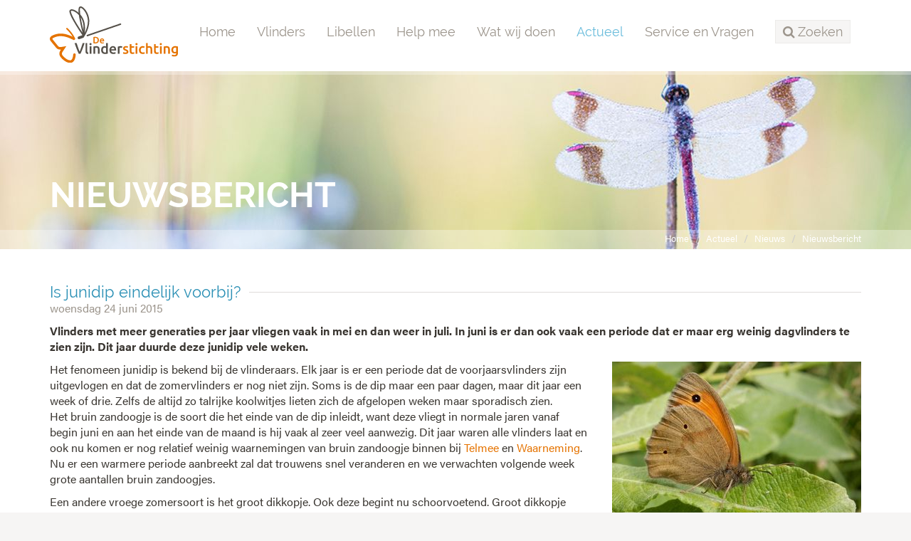

--- FILE ---
content_type: text/html;charset=UTF-8
request_url: https://www.vlinderstichting.nl/actueel/nieuws/nieuwsbericht/is-junidip-eindelijk-voorbij
body_size: 6063
content:
<!DOCTYPE html>
<html lang="nl"><head><title>De Vlinderstichting | Is junidip eindelijk voorbij?</title>
			<!-- Google Tag Manager -->
<script>(function(w,d,s,l,i){w[l]=w[l]||[];w[l].push({'gtm.start':
new Date().getTime(),event:'gtm.js'});var f=d.getElementsByTagName(s)[0],
j=d.createElement(s),dl=l!='dataLayer'?'&l='+l:'';j.async=true;j.src=
'https://www.googletagmanager.com/gtm.js?id='+i+dl;f.parentNode.insertBefore(j,f);
})(window,document,'script','dataLayer','GTM-TM824DH');</script>
<!-- End Google Tag Manager -->
			<!--
	Aan Zee Service Design | http://www.aanzee.nl
	Erasmusweg 19 | 2202 CA Noordwijk aan Zee | The Netherlands
	T +31(0)71 364 11 44 | E welkom@aanzee.nl
-->
			<meta charset="utf-8">
			<meta property="og:title" content="De Vlinderstichting | Is junidip eindelijk voorbij?">
	<meta name="description" content="Vlinders met meer generaties per jaar vliegen vaak in mei en dan weer in juli. In juni is er dan ook vaak een periode dat er maar erg weinig dagvlinde">
	<meta property="og:description" content="Vlinders met meer generaties per jaar vliegen vaak in mei en dan weer in juli. In juni is er dan ook vaak een periode dat er maar erg weinig dagvlinde">
	<meta name="keywords" content="nieuwsbericht actueel update BruinZandoogje Junidip tellen">
	<meta class="swiftype" name="title" data-type="string" content="Is junidip eindelijk voorbij?">
			<meta class="swiftype" name="sections" data-type="string" content="Actueel > Nieuws">
		<meta class="swiftype" name="published_at" data-type="date" content="2015-06-24">
		<link rel="image_src" href="https://cdn-img.newstory.nl/vlinderstichting/images/optimized/2490e919-c6b3-45e4-89a5-4183e423751a.jpg&amp;h=600&amp;w=800&amp;mode=fill&amp;bg=dddddd&amp;v=1512070698">
		<meta property="og:image" content="https://cdn-img.newstory.nl/vlinderstichting/images/optimized/2490e919-c6b3-45e4-89a5-4183e423751a.jpg&amp;h=600&amp;w=800&amp;mode=fill&amp;bg=dddddd&amp;v=1512070698">
		<meta property="og:image:type" content="image/jpeg">
		<meta property="og:image:width" content="1200">
			<meta name="twitter:card" content="summary_large_image">
		<meta name="twitter:image" content="https://cdn-img.newstory.nl/vlinderstichting/images/optimized/2490e919-c6b3-45e4-89a5-4183e423751a.jpg&amp;h=600&amp;w=800&amp;mode=fill&amp;bg=dddddd&amp;v=1512070698">
		<meta class="swiftype" name="image" data-type="enum" content="https://cdn-img.newstory.nl/vlinderstichting/images/optimized/2490e919-c6b3-45e4-89a5-4183e423751a.jpg&amp;h=600&amp;w=800&amp;mode=fill&amp;bg=dddddd&amp;v=1512070698">
	<meta name="twitter:site" content="@vlindernl">
	<meta name="twitter:title" content="Is junidip eindelijk voorbij?">
	<meta name="twitter:description" content="Vlinders met meer generaties per jaar vliegen vaak in mei en dan weer in juli. In juni is er dan ook vaak een periode dat er maar erg weinig dagvlinde">
		<link rel="canonical" href="https://www.vlinderstichting.nl/actueel/nieuws/nieuwsbericht/is-junidip-eindelijk-voorbij" />
		<meta class="swiftype" name="url" data-type="enum" content="https://www.vlinderstichting.nl/actueel/nieuws/nieuwsbericht/is-junidip-eindelijk-voorbij">
		<link rel="shortlink" type="text/html" href="https://www.vlinderstichting.nl/?pagina=119&bericht=457">
		<link rel="prev" href="https://www.vlinderstichting.nl/actueel/nieuws/nieuwsbericht/?bericht=445" />
		<link rel="next" href="https://www.vlinderstichting.nl/actueel/nieuws/nieuwsbericht/?bericht=468" />
		<meta name="robots" content="index, follow">
<meta name="Author" content="e-Vision.nl, The Netherlands">
<meta name="viewport" content="width=device-width, initial-scale=1.0">
<script type="text/javascript" src="//ajax.googleapis.com/ajax/libs/jquery/1.11.1/jquery.min.js"></script>
		<link href="//maxcdn.bootstrapcdn.com/bootstrap/3.3.1/css/bootstrap.min.css" rel="stylesheet">
		<link href="https://cdn-cf.newstory.nl/static/vlinderstichting/media/css/style.css?v202510131115" rel="stylesheet">
		<link href="//fonts.googleapis.com/css?family=Roboto" rel="stylesheet">
		<link href="//netdna.bootstrapcdn.com/font-awesome/4.3.0/css/font-awesome.css" rel="stylesheet">
<script src="https://use.typekit.net/bap7sfe.js"></script>
<script>try{Typekit.load({ async: true });}catch(e){}</script>
<link href="//cf.e-vision.nl/libs/jquery.plugins/lightbox/css/lightbox.css" rel="stylesheet">
<script src="//cf.e-vision.nl/libs/jquery.plugins/lightbox/js/lightbox.min.js"></script>
<link rel="alternate" type="application/rss+xml" title="RSS Nieuws" href="/?act=nieuws.rss" />
<link rel="alternate" type="application/rss+xml" title="RSS Agenda" href="/?act=agenda.rss" />
<!--[if lt IE 9]>
  <script src="http://html5shim.googlecode.com/svn/trunk/html5.js"></script>
  <script src="https://cdn-cf.newstory.nl/static/vlinderstichting/media/js/respond.js"></script>
<![endif]-->
<!-- Le fav and touch icons -->
<link rel="shortcut icon" href="/favicon.ico">
<link rel="apple-touch-icon" href="https://cdn-cf.newstory.nl/static/vlinderstichting/media/img/apple-touch-icon-iphone-60x60.png">
<link rel="apple-touch-icon" sizes="60x60" href="https://cdn-cf.newstory.nl/static/vlinderstichting/media/img/apple-touch-icon-ipad-76x76.png">
<link rel="apple-touch-icon" sizes="114x114" href="https://cdn-cf.newstory.nl/static/vlinderstichting/media/img/apple-touch-icon-iphone-retina-120x120.png">
<link rel="apple-touch-icon" sizes="144x144" href="https://cdn-cf.newstory.nl/static/vlinderstichting/media/img/apple-touch-icon-ipad-retina-152x152.png">
			<script type="text/javascript">
  (function(w,d,t,u,n,s,e){w['SwiftypeObject']=n;w[n]=w[n]||function(){
  (w[n].q=w[n].q||[]).push(arguments);};s=d.createElement(t);
  e=d.getElementsByTagName(t)[0];s.async=1;s.src=u;e.parentNode.insertBefore(s,e);
  })(window,document,'script','//s.swiftypecdn.com/install/v2/st.js','_st');
  _st('install','zYNZo8seHUV2-AJG1Pz_','2.0.0');
</script>
</head><body id="pag119" class="templ2 sectie82">
			<!-- Google Tag Manager (noscript) -->
<noscript><iframe src="https://www.googletagmanager.com/ns.html?id=GTM-TM824DH"
height="0" width="0" style="display:none;visibility:hidden"></iframe></noscript>
<!-- End Google Tag Manager (noscript) -->
<div id="canvas">
			<div class="navbar navbar-default" role="navigation" data-swiftype-index="false">
<div class="semiboxed">
<div class="container">
	<div class="navbar-header">
		<button type="button" class="navbar-toggle" data-toggle="collapse" data-target=".navbar-collapse">
			<span class="sr-only">Toggle navigation</span>
			<span class="icon-bar"></span>
			<span class="icon-bar"></span>
			<span class="icon-bar"></span>
		</button>
		<a class="navbar-brand" href="/"><img src="https://cdn-cf.newstory.nl/static/vlinderstichting/media/img/logo-vlinderstichting-nw.svg" alt="De Vlinderstichting"></a>
	</div>
	<div class="navbar-collapse collapse">
			<ul class="nav navbar-nav navbar-right">
		<li><a href="/">Home</a></li>
		<li>
			<a href="/vlinders">Vlinders</a>
		</li>
		<li>
			<a href="/libellen">Libellen</a>
		</li>
		<li>
			<a href="/help-mee">Help mee</a>
		</li>
		<li>
			<a href="/wat-wij-doen">Wat wij doen</a>
		</li>
		<li class="active">
			<a href="/actueel">Actueel</a>
		</li>
		<li>
			<a href="/service-en-vragen">Service en Vragen</a>
		</li>
	<li class="zoeken"><a role="button" data-toggle="collapse" href="#zoekform" id="zoektoggle" aria-expanded="false" aria-controls="zoekform" title="Doorzoek onze site"><span><i class="fa fa-search"></i> Zoeken</span></a></li>
</ul>
<div class="collapse" id="zoekform">
			<form method="get" class="form-inline" id="zoeken">
    <span class="sr-only">Zoek</span>
	<input type="search" id="zoekveld" class="form-control zoekinvoer">
	<button type="submit" class="btn btn-default"><i class="fa fa-search"></i></button>
</form>
</div>
	</div>
</div>
</div>
</div>
	<!-- we kiezen een random beeld 17234 uit de groep getagged met volgheader -->
	<section id="volg-head" data-swiftype-index="false" style="background-image: url('https://cdn-img.newstory.nl/vlinderstichting/images/optimized/2b68c62c-ba6c-412b-9b80-40f2ab7a367e.jpg&amp;h=250&amp;w=1600&amp;v=0');">
		<div class="container">
			<h1>Nieuwsbericht</h1>
		</div>
		<div id="crumbs">
			<div class="container">
			<ul class="breadcrumb">
		<li><a href="/">Home</a></li>
		<li><a href="/actueel">Actueel</a></li>
		<li><a href="/actueel/nieuws">Nieuws</a></li>
		<li class="active"><a href="/actueel/nieuws/nieuwsbericht/?alias=is-junidip-eindelijk-voorbij">Nieuwsbericht</a></li>
</ul>
<script type="application/ld+json">
{
  "@context": "http://schema.org",
  "@type": "BreadcrumbList",
  "itemListElement":
  [
    {
      "@type": "ListItem",
      "position": 1,
      "item":
      {
        "@id": "https://www.vlinderstichting.nl/",
        "name": "Home"
      }
    },
    {
      "@type": "ListItem",
      "position": 2,
      "item":
      {
        "@id": "https://www.vlinderstichting.nl/actueel",
        "name": "Actueel"
      }
    },
    {
      "@type": "ListItem",
      "position": 3,
      "item":
      {
        "@id": "https://www.vlinderstichting.nl/actueel/nieuws",
        "name": "Nieuws"
      }
    },
    {
      "@type": "ListItem",
      "position": 4,
      "item":
      {
        "@id": "https://www.vlinderstichting.nl/actueel/nieuws/nieuwsbericht/?alias=is-junidip-eindelijk-voorbij",
        "name": "Nieuwsbericht"
      }
    }
  ]
}
</script>
			</div>
		</div>
	</section>
<div class="container mainblok" id="pagina">
<!-- do nieuws.details -->
			<div id="nieuws-details">
	<h2 data-swiftype-index="false"><span>Is junidip eindelijk voorbij?</span></h2>
	<p class="subtiel">woensdag 24 juni 2015</p>
	<div class="bericht gemigreerd">
		<p><strong>Vlinders met meer generaties per jaar vliegen vaak in mei en dan weer in juli. In juni is er dan ook vaak een periode dat er maar erg weinig dagvlinders te zien zijn. Dit jaar duurde deze junidip vele weken.</strong></p>
				<img src="https://cdn-img.newstory.nl/vlinderstichting/images/optimized/2490e919-c6b3-45e4-89a5-4183e423751a.jpg&amp;h=250&amp;w=350&amp;v=1512070698" alt="" class="imgrechts">
			<p>Het fenomeen junidip is bekend bij de vlinderaars. Elk jaar is er een periode dat de voorjaarsvlinders zijn uitgevlogen en dat de zomervlinders er nog niet zijn. Soms is de dip maar een paar dagen, maar dit jaar een week of drie. Zelfs de altijd zo talrijke koolwitjes lieten zich de afgelopen weken maar sporadisch zien.<br />Het bruin zandoogje is de soort die het einde van de dip inleidt, want deze vliegt in normale jaren vanaf begin juni en aan het einde van de maand is hij vaak al zeer veel aanwezig. Dit jaar waren alle vlinders laat en ook nu komen er nog relatief weinig waarnemingen van bruin zandoogje binnen bij <a href="http://www.telmee.nl" target="_blank">Telmee</a> en <a href="http://www.waarneming.nl" target="_blank">Waarneming</a>. Nu er een warmere periode aanbreekt zal dat trouwens snel veranderen en we verwachten volgende week grote aantallen bruin zandoogjes.</p>
<p>Een andere vroege zomersoort is het groot dikkopje. Ook deze begint nu schoorvoetend. Groot dikkopje heeft, net als <a href="/vlinders/overzicht-vlinders/details-vlinder/?&amp;vlinder=1132" target="_blank">bruin zandoogje</a>, maar een generatie per jaar. De vliegtijd van deze soort is vrij kort en duurt zo&rsquo;n beetje tot eind juli. Bruin zandoogjes kunnen we nog tot ver in augustus tegenkomen en zelfs in september nog wel. De al genoemde koolwitjes, we hebben er drie in ons land, zullen nu ook niet lang meer op zich laten wachten. Klein geaderd witje vooral in de wat meer natuurlijke gebieden, klein koolwitje overal, maar vooral in landbouwgebied en het groot koolwitje die gek is op de kool in onze moestuin. In de tuin kunnen we nu de eerste verse kleine vossen tegenkomen en ook atalanta en distelvlinder, trekvlinders, zijn de komende tijd nog te zien. Ook in de tuin is de junidip binnenkort voorbij en als de komende weken de vlinderstruiken gaan bloeien kunnen we daar, als het zonnig en warm is, weer veel vlinders op te zien krijgen. Alle tuinwaarnemingen kun je doorgeven via de <a href="https://www.tuintelling.nl/" target="_blank">Jaarrond Tuintelling</a>.</p>
	</div>
			<div class="addthis_toolbox addthis_default_style addthis_32x32_style pull-right">
	<a class="addthis_button_twitter"></a>
	<a class="addthis_button_facebook"></a>
	<a class="addthis_button_linkedin social-linkedin"></a>
	<a class="addthis_button_email social-mail"></a>
</div>
<script type="text/javascript">
var addthis_config = {
     data_track_clickback: false
}
</script>
<script type="text/javascript" src="//s7.addthis.com/js/300/addthis_widget.js#pubid=ra-583e8af998bdcdcf"></script>
	<p><i class="icon-tags"></i>
	<a href="/actueel/nieuws/?tag=BruinZandoogje" class="label label-default">BruinZandoogje</a> <a href="/actueel/nieuws/?tag=Junidip" class="label label-default">Junidip</a> <a href="/actueel/nieuws/?tag=tellen" class="label label-default">tellen</a> </p>
</div>
<hr>
<script type="application/ld+json">
	{
	  "@context": "http://schema.org",
	  "@type": "NewsArticle",
	  "name": "Is junidip eindelijk voorbij?",
	  "image": "https://cdn-img.newstory.nl/vlinderstichting/images/optimized/2490e919-c6b3-45e4-89a5-4183e423751a.jpg&h=600&w=800&mode=fill&bg=dddddd&v=1512070698",
	  "datePublished": "2015-06-24T00:00",
	  "description": "Het fenomeen junidip is bekend bij de vlinderaars. Elk jaar is er een periode dat de voorjaarsvlinders zijn uitgevlogen en dat de zomervlinders er nog niet zijn. Soms is de dip maar een paar dagen, maar dit jaar een week of drie. Zelfs de altijd zo talrijke koolwitjes lieten zich de afgelopen weken maar sporadisch zien.Het bruin zandoogje is de soort die het einde van de dip inleidt, want deze vliegt in normale jaren vanaf begin juni en aan het einde van de maand is hij vaak al zeer veel aanwezig. Dit jaar waren alle vlinders laat en ook nu komen er nog relatief weinig waarnemingen van bruin zandoogje binnen bij Telmee en Waarneming. Nu er een warmere periode aanbreekt zal dat trouwens snel veranderen en we verwachten volgende week grote aantallen bruin zandoogjes.
Een andere vroege zomersoort is het groot dikkopje. Ook deze begint nu schoorvoetend. Groot dikkopje heeft, net als bruin zandoogje, maar een generatie per jaar. De vliegtijd van deze soort is vrij kort en duurt zo&rsquo;n beetje tot eind juli. Bruin zandoogjes kunnen we nog tot ver in augustus tegenkomen en zelfs in september nog wel. De al genoemde koolwitjes, we hebben er drie in ons land, zullen nu ook niet lang meer op zich laten wachten. Klein geaderd witje vooral in de wat meer natuurlijke gebieden, klein koolwitje overal, maar vooral in landbouwgebied en het groot koolwitje die gek is op de kool in onze moestuin. In de tuin kunnen we nu de eerste verse kleine vossen tegenkomen en ook atalanta en distelvlinder, trekvlinders, zijn de komende tijd nog te zien. Ook in de tuin is de junidip binnenkort voorbij en als de komende weken de vlinderstruiken gaan bloeien kunnen we daar, als het zonnig en warm is, weer veel vlinders op te zien krijgen. Alle tuinwaarnemingen kun je doorgeven via de Jaarrond Tuintelling.",
	  "url": "https://www.vlinderstichting.nl/actueel/nieuws/nieuwsbericht/is-junidip-eindelijk-voorbij"
	}
</script>
		<!-- do nieuws.relevant -->
			<div class="row blokken" id="nieuws-zieook">
	<div class="col-sm-3 blok">
		<div class="well">
			<a href="/actueel/nieuws/nieuwsbericht/?bericht=2505" rel="tooltip" title="Volledig bericht lezen">
				<picture>
						<source srcset="https://cdn-img.newstory.nl/vlinderstichting/images/optimized/7f4aebe0-6d7d-4788-8034-96a02167e2e2.jpg&amp;h=150&amp;w=270&amp;fmt=webp&amp;v=1745389809" type="image/webp">
						<img src="https://cdn-img.newstory.nl/vlinderstichting/images/optimized/7f4aebe0-6d7d-4788-8034-96a02167e2e2.jpg&amp;h=150&amp;w=270&amp;v=1745389809"
							class="img-responsive"
							alt="" title=""
							width="270" height="150"
							loading="lazy" decoding="async">
					</picture>
			</a>
			<p><a href="/actueel/nieuws/nieuwsbericht/?bericht=2505">Vlinderstand verder gedaald – ook afname algemene soorten</a><br />
			<small class="subtiel">23-apr-2025</small></p>
		</div>
	</div>
	<div class="col-sm-3 blok">
		<div class="well">
			<a href="/actueel/nieuws/nieuwsbericht/?bericht=2393" rel="tooltip" title="Volledig bericht lezen">
				<picture>
						<source srcset="https://cdn-img.newstory.nl/vlinderstichting/images/optimized/4cc84463-2f0f-4ff1-8d6f-96987738589a.jpg&amp;h=150&amp;w=270&amp;fmt=webp&amp;v=1719989768" type="image/webp">
						<img src="https://cdn-img.newstory.nl/vlinderstichting/images/optimized/4cc84463-2f0f-4ff1-8d6f-96987738589a.jpg&amp;h=150&amp;w=270&amp;v=1719989768"
							class="img-responsive"
							alt="" title="Kars Veling"
							width="270" height="150"
							loading="lazy" decoding="async">
					</picture>
			</a>
			<p><a href="/actueel/nieuws/nieuwsbericht/?bericht=2393">Eindelijk zijn er weer vlinders!</a><br />
			<small class="subtiel">3-jul-2024</small></p>
		</div>
	</div>
	<div class="col-sm-3 blok">
		<div class="well">
			<a href="/actueel/nieuws/nieuwsbericht/?bericht=2256" rel="tooltip" title="Volledig bericht lezen">
				<picture>
						<source srcset="https://cdn-img.newstory.nl/vlinderstichting/images/optimized/593d20fa-ff43-418f-bc45-d9fa09ec12b8.jpg&amp;h=150&amp;w=270&amp;fmt=webp&amp;v=1687252613" type="image/webp">
						<img src="https://cdn-img.newstory.nl/vlinderstichting/images/optimized/593d20fa-ff43-418f-bc45-d9fa09ec12b8.jpg&amp;h=150&amp;w=270&amp;v=1687252613"
							class="img-responsive"
							alt="" title=""
							width="270" height="150"
							loading="lazy" decoding="async">
					</picture>
			</a>
			<p><a href="/actueel/nieuws/nieuwsbericht/?bericht=2256">De zomervlinders komen tevoorschijn</a><br />
			<small class="subtiel">16-jun-2023</small></p>
		</div>
	</div>
	<div class="col-sm-3 blok">
		<div class="well">
			<a href="/actueel/nieuws/nieuwsbericht/?bericht=1781" rel="tooltip" title="Volledig bericht lezen">
				<picture>
						<source srcset="https://cdn-img.newstory.nl/vlinderstichting/images/optimized/3ff3469f-4e9e-49cc-8b55-6b26ebf2c659.JPG&amp;h=150&amp;w=270&amp;fmt=webp&amp;v=1558192568" type="image/webp">
						<img src="https://cdn-img.newstory.nl/vlinderstichting/images/optimized/3ff3469f-4e9e-49cc-8b55-6b26ebf2c659.JPG&amp;h=150&amp;w=270&amp;v=1558192568"
							class="img-responsive"
							alt="" title="Marian Schut, Bretagne, Frankrijk, 6 mei 2019"
							width="270" height="150"
							loading="lazy" decoding="async">
					</picture>
			</a>
			<p><a href="/actueel/nieuws/nieuwsbericht/?bericht=1781">Weinig vlinders in juni</a><br />
			<small class="subtiel">1-jun-2019</small></p>
		</div>
	</div>
</div>
</div>
			<footer data-swiftype-index="false">
		<section id="nieuwsbrief">
			<div class="container">
			<div class="row">
	<div class="col-md-6">
		<i class="fa fa-envelope-o fa-4x pull-left"></i>
		<p>Schrijf je in voor onze nieuwsbrief<br />
		<small>Meld u hier aan voor onze nieuwsbrief, dan ontvangt u hem voortaan op uw e-mailadres.</small></p>
	</div>
	<form method="post" action="/index.cfm?act=nieuwsbrief.mail" class="form-inline col-md-6">
		<input type="hidden" name="k" value="575AA073-271A-43C6-B657E19F8D7E2633" />
		<input type="hidden" name="aanmelden" value="1" />
		<div class="form-group">
			<label class="sr-only control-label">Email</label>
			<input type="email" class="form-control" name="mijnemailadres" placeholder="Vul hier je e-mailadres in...">
		</div>
		<button type="submit" id="submitbuttonmwsletter" class="btn btn-primary">Verzenden</button>
		<div class="form-group">
			<label class="control-label"></label>
			<div class="g-recaptcha" data-sitekey="6LcmFHsUAAAAAF51YnLRJu9z83f8iwsXn_N7fn7-" data-callback="enableBtnNieusbriefForm"></div>
		</div>
		<script>
			$(document).ready(function(){
				$("#submitbuttonmwsletter").attr("disabled", "disabled");
			});
			function enableBtnNieusbriefForm(){
				document.getElementById("submitbuttonmwsletter").disabled = false;
			}
		</script>
	</form>
</div>
			</div>
		</section>
	<section id="stichting">
		<div class="container">
			<div class="row">
				<div class="col-sm-3 col-xs-6 blok adresblok">
					<p class="footer-brand"><img src="https://cdn-cf.newstory.nl/static/vlinderstichting/media/img/logo-vlinderstichting-footer-nw.svg" alt="De Vlinderstichting"></p>
					<p>Postbus 506 <br />
					6700 AM Wageningen</p>
					<p><i class="fa fa-phone"></i> 0317 467346<br />
					<i class="fa fa-envelope-o"></i> <a href="mailto:info@vlinderstichting.nl">info@vlinderstichting.nl</a></p>
				</div>
				<div class="col-sm-3 col-xs-6 blok footerlinks">
					<p class="head">Links</p>
					<ul class="list-unstyled foot-links">
							<li class="mnu116"><a href="/over-de-vlinderstichting1"><span>Over De Vlinderstichting</span></a></li>
							<li class="mnu2639"><a href="/agenda1"><span>Agenda</span></a></li>
							<li class="mnu118"><a href="/waarnemingen-doorgeven"><span>Waarnemingen doorgeven</span></a></li>
							<li class="mnu464"><a href="/veel-gestelde-vragen-over-vlinders"><span>Veelgestelde vragen over vlinders</span></a></li>
							<li class="mnu466"><a href="/projecten-link"><span>Projecten</span></a></li>
							<li class="mnu1351"><a href="/anbi-gegevens-de-vlinderstichting"><span>ANBI-gegevens De Vlinderstichting</span></a></li>
							<li class="mnu592"><a href="/english"><span>Dutch Butterfly Conservation</span></a></li>
					</ul>
				</div>
				<div class="col-sm-3 col-xs-6 blok twitter">
					<p class="head">Twitter</p>
			<p><em>Tweets kunnen momenteel niet getoond worden.</em></p>
				</div>
				<div class="col-sm-3 col-xs-6 blok facebook">
				</div>
			</div>
		</div>
	</section>
	<section id="meta">
		<div class="container">
			<div class="row">
			<div class="col-md-6">
				<ul class="list-inline">
						<li class="mnu96"><a href="/privacy"><span>Privacy</span></a></li>
						<li class="mnu97"><a href="/colofon"><span>Colofon</span></a></li>
						<li class="mnu98"><a href="/disclaimer"><span>Disclaimer</span></a></li>
						<li class="mnu99"><a href="/sitemap"><span>Sitemap</span></a></li>
				</ul>
			</div>
			<div class="col-md-6 social">
				<ul class="list-inline pull-right">
					<li><a href="https://twitter.com/vlindernl"><i class="fa fa-twitter"></i></a></li>
					<li><a href="https://www.facebook.com/vlinderstichting"><i class="fa fa-facebook"></i></a></li>
					<li><a href="https://www.instagram.com/vlinderstichting"><i class="fa fa-instagram"></i></a></li>
					<li><a href="https://www.youtube.com/user/DeVlinderstichting"><i class="fa fa-youtube"></i></a></li>
					<li><a href="https://nl.pinterest.com/vlindernl/"><i class="fa fa-pinterest"></i></a></li>
					<li><a href="/?act=nieuws.rss"><i class="fa fa-rss"></i></a></li>
				</ul>
			</div>
			</div>
		</div>
	</section>
</footer>
</div>
			<script src="//maxcdn.bootstrapcdn.com/bootstrap/3.3.1/js/bootstrap.min.js"></script>
		<script src="https://cdn-cf.newstory.nl/static/vlinderstichting/media/js/misc.js?v202510131115"></script>
		<script src="https://www.google.com/recaptcha/api.js"></script>
</body></html>

--- FILE ---
content_type: text/html; charset=utf-8
request_url: https://www.google.com/recaptcha/api2/anchor?ar=1&k=6LcmFHsUAAAAAF51YnLRJu9z83f8iwsXn_N7fn7-&co=aHR0cHM6Ly93d3cudmxpbmRlcnN0aWNodGluZy5ubDo0NDM.&hl=en&v=7gg7H51Q-naNfhmCP3_R47ho&size=normal&anchor-ms=20000&execute-ms=30000&cb=d7dqxvkf1beg
body_size: 48692
content:
<!DOCTYPE HTML><html dir="ltr" lang="en"><head><meta http-equiv="Content-Type" content="text/html; charset=UTF-8">
<meta http-equiv="X-UA-Compatible" content="IE=edge">
<title>reCAPTCHA</title>
<style type="text/css">
/* cyrillic-ext */
@font-face {
  font-family: 'Roboto';
  font-style: normal;
  font-weight: 400;
  font-stretch: 100%;
  src: url(//fonts.gstatic.com/s/roboto/v48/KFO7CnqEu92Fr1ME7kSn66aGLdTylUAMa3GUBHMdazTgWw.woff2) format('woff2');
  unicode-range: U+0460-052F, U+1C80-1C8A, U+20B4, U+2DE0-2DFF, U+A640-A69F, U+FE2E-FE2F;
}
/* cyrillic */
@font-face {
  font-family: 'Roboto';
  font-style: normal;
  font-weight: 400;
  font-stretch: 100%;
  src: url(//fonts.gstatic.com/s/roboto/v48/KFO7CnqEu92Fr1ME7kSn66aGLdTylUAMa3iUBHMdazTgWw.woff2) format('woff2');
  unicode-range: U+0301, U+0400-045F, U+0490-0491, U+04B0-04B1, U+2116;
}
/* greek-ext */
@font-face {
  font-family: 'Roboto';
  font-style: normal;
  font-weight: 400;
  font-stretch: 100%;
  src: url(//fonts.gstatic.com/s/roboto/v48/KFO7CnqEu92Fr1ME7kSn66aGLdTylUAMa3CUBHMdazTgWw.woff2) format('woff2');
  unicode-range: U+1F00-1FFF;
}
/* greek */
@font-face {
  font-family: 'Roboto';
  font-style: normal;
  font-weight: 400;
  font-stretch: 100%;
  src: url(//fonts.gstatic.com/s/roboto/v48/KFO7CnqEu92Fr1ME7kSn66aGLdTylUAMa3-UBHMdazTgWw.woff2) format('woff2');
  unicode-range: U+0370-0377, U+037A-037F, U+0384-038A, U+038C, U+038E-03A1, U+03A3-03FF;
}
/* math */
@font-face {
  font-family: 'Roboto';
  font-style: normal;
  font-weight: 400;
  font-stretch: 100%;
  src: url(//fonts.gstatic.com/s/roboto/v48/KFO7CnqEu92Fr1ME7kSn66aGLdTylUAMawCUBHMdazTgWw.woff2) format('woff2');
  unicode-range: U+0302-0303, U+0305, U+0307-0308, U+0310, U+0312, U+0315, U+031A, U+0326-0327, U+032C, U+032F-0330, U+0332-0333, U+0338, U+033A, U+0346, U+034D, U+0391-03A1, U+03A3-03A9, U+03B1-03C9, U+03D1, U+03D5-03D6, U+03F0-03F1, U+03F4-03F5, U+2016-2017, U+2034-2038, U+203C, U+2040, U+2043, U+2047, U+2050, U+2057, U+205F, U+2070-2071, U+2074-208E, U+2090-209C, U+20D0-20DC, U+20E1, U+20E5-20EF, U+2100-2112, U+2114-2115, U+2117-2121, U+2123-214F, U+2190, U+2192, U+2194-21AE, U+21B0-21E5, U+21F1-21F2, U+21F4-2211, U+2213-2214, U+2216-22FF, U+2308-230B, U+2310, U+2319, U+231C-2321, U+2336-237A, U+237C, U+2395, U+239B-23B7, U+23D0, U+23DC-23E1, U+2474-2475, U+25AF, U+25B3, U+25B7, U+25BD, U+25C1, U+25CA, U+25CC, U+25FB, U+266D-266F, U+27C0-27FF, U+2900-2AFF, U+2B0E-2B11, U+2B30-2B4C, U+2BFE, U+3030, U+FF5B, U+FF5D, U+1D400-1D7FF, U+1EE00-1EEFF;
}
/* symbols */
@font-face {
  font-family: 'Roboto';
  font-style: normal;
  font-weight: 400;
  font-stretch: 100%;
  src: url(//fonts.gstatic.com/s/roboto/v48/KFO7CnqEu92Fr1ME7kSn66aGLdTylUAMaxKUBHMdazTgWw.woff2) format('woff2');
  unicode-range: U+0001-000C, U+000E-001F, U+007F-009F, U+20DD-20E0, U+20E2-20E4, U+2150-218F, U+2190, U+2192, U+2194-2199, U+21AF, U+21E6-21F0, U+21F3, U+2218-2219, U+2299, U+22C4-22C6, U+2300-243F, U+2440-244A, U+2460-24FF, U+25A0-27BF, U+2800-28FF, U+2921-2922, U+2981, U+29BF, U+29EB, U+2B00-2BFF, U+4DC0-4DFF, U+FFF9-FFFB, U+10140-1018E, U+10190-1019C, U+101A0, U+101D0-101FD, U+102E0-102FB, U+10E60-10E7E, U+1D2C0-1D2D3, U+1D2E0-1D37F, U+1F000-1F0FF, U+1F100-1F1AD, U+1F1E6-1F1FF, U+1F30D-1F30F, U+1F315, U+1F31C, U+1F31E, U+1F320-1F32C, U+1F336, U+1F378, U+1F37D, U+1F382, U+1F393-1F39F, U+1F3A7-1F3A8, U+1F3AC-1F3AF, U+1F3C2, U+1F3C4-1F3C6, U+1F3CA-1F3CE, U+1F3D4-1F3E0, U+1F3ED, U+1F3F1-1F3F3, U+1F3F5-1F3F7, U+1F408, U+1F415, U+1F41F, U+1F426, U+1F43F, U+1F441-1F442, U+1F444, U+1F446-1F449, U+1F44C-1F44E, U+1F453, U+1F46A, U+1F47D, U+1F4A3, U+1F4B0, U+1F4B3, U+1F4B9, U+1F4BB, U+1F4BF, U+1F4C8-1F4CB, U+1F4D6, U+1F4DA, U+1F4DF, U+1F4E3-1F4E6, U+1F4EA-1F4ED, U+1F4F7, U+1F4F9-1F4FB, U+1F4FD-1F4FE, U+1F503, U+1F507-1F50B, U+1F50D, U+1F512-1F513, U+1F53E-1F54A, U+1F54F-1F5FA, U+1F610, U+1F650-1F67F, U+1F687, U+1F68D, U+1F691, U+1F694, U+1F698, U+1F6AD, U+1F6B2, U+1F6B9-1F6BA, U+1F6BC, U+1F6C6-1F6CF, U+1F6D3-1F6D7, U+1F6E0-1F6EA, U+1F6F0-1F6F3, U+1F6F7-1F6FC, U+1F700-1F7FF, U+1F800-1F80B, U+1F810-1F847, U+1F850-1F859, U+1F860-1F887, U+1F890-1F8AD, U+1F8B0-1F8BB, U+1F8C0-1F8C1, U+1F900-1F90B, U+1F93B, U+1F946, U+1F984, U+1F996, U+1F9E9, U+1FA00-1FA6F, U+1FA70-1FA7C, U+1FA80-1FA89, U+1FA8F-1FAC6, U+1FACE-1FADC, U+1FADF-1FAE9, U+1FAF0-1FAF8, U+1FB00-1FBFF;
}
/* vietnamese */
@font-face {
  font-family: 'Roboto';
  font-style: normal;
  font-weight: 400;
  font-stretch: 100%;
  src: url(//fonts.gstatic.com/s/roboto/v48/KFO7CnqEu92Fr1ME7kSn66aGLdTylUAMa3OUBHMdazTgWw.woff2) format('woff2');
  unicode-range: U+0102-0103, U+0110-0111, U+0128-0129, U+0168-0169, U+01A0-01A1, U+01AF-01B0, U+0300-0301, U+0303-0304, U+0308-0309, U+0323, U+0329, U+1EA0-1EF9, U+20AB;
}
/* latin-ext */
@font-face {
  font-family: 'Roboto';
  font-style: normal;
  font-weight: 400;
  font-stretch: 100%;
  src: url(//fonts.gstatic.com/s/roboto/v48/KFO7CnqEu92Fr1ME7kSn66aGLdTylUAMa3KUBHMdazTgWw.woff2) format('woff2');
  unicode-range: U+0100-02BA, U+02BD-02C5, U+02C7-02CC, U+02CE-02D7, U+02DD-02FF, U+0304, U+0308, U+0329, U+1D00-1DBF, U+1E00-1E9F, U+1EF2-1EFF, U+2020, U+20A0-20AB, U+20AD-20C0, U+2113, U+2C60-2C7F, U+A720-A7FF;
}
/* latin */
@font-face {
  font-family: 'Roboto';
  font-style: normal;
  font-weight: 400;
  font-stretch: 100%;
  src: url(//fonts.gstatic.com/s/roboto/v48/KFO7CnqEu92Fr1ME7kSn66aGLdTylUAMa3yUBHMdazQ.woff2) format('woff2');
  unicode-range: U+0000-00FF, U+0131, U+0152-0153, U+02BB-02BC, U+02C6, U+02DA, U+02DC, U+0304, U+0308, U+0329, U+2000-206F, U+20AC, U+2122, U+2191, U+2193, U+2212, U+2215, U+FEFF, U+FFFD;
}
/* cyrillic-ext */
@font-face {
  font-family: 'Roboto';
  font-style: normal;
  font-weight: 500;
  font-stretch: 100%;
  src: url(//fonts.gstatic.com/s/roboto/v48/KFO7CnqEu92Fr1ME7kSn66aGLdTylUAMa3GUBHMdazTgWw.woff2) format('woff2');
  unicode-range: U+0460-052F, U+1C80-1C8A, U+20B4, U+2DE0-2DFF, U+A640-A69F, U+FE2E-FE2F;
}
/* cyrillic */
@font-face {
  font-family: 'Roboto';
  font-style: normal;
  font-weight: 500;
  font-stretch: 100%;
  src: url(//fonts.gstatic.com/s/roboto/v48/KFO7CnqEu92Fr1ME7kSn66aGLdTylUAMa3iUBHMdazTgWw.woff2) format('woff2');
  unicode-range: U+0301, U+0400-045F, U+0490-0491, U+04B0-04B1, U+2116;
}
/* greek-ext */
@font-face {
  font-family: 'Roboto';
  font-style: normal;
  font-weight: 500;
  font-stretch: 100%;
  src: url(//fonts.gstatic.com/s/roboto/v48/KFO7CnqEu92Fr1ME7kSn66aGLdTylUAMa3CUBHMdazTgWw.woff2) format('woff2');
  unicode-range: U+1F00-1FFF;
}
/* greek */
@font-face {
  font-family: 'Roboto';
  font-style: normal;
  font-weight: 500;
  font-stretch: 100%;
  src: url(//fonts.gstatic.com/s/roboto/v48/KFO7CnqEu92Fr1ME7kSn66aGLdTylUAMa3-UBHMdazTgWw.woff2) format('woff2');
  unicode-range: U+0370-0377, U+037A-037F, U+0384-038A, U+038C, U+038E-03A1, U+03A3-03FF;
}
/* math */
@font-face {
  font-family: 'Roboto';
  font-style: normal;
  font-weight: 500;
  font-stretch: 100%;
  src: url(//fonts.gstatic.com/s/roboto/v48/KFO7CnqEu92Fr1ME7kSn66aGLdTylUAMawCUBHMdazTgWw.woff2) format('woff2');
  unicode-range: U+0302-0303, U+0305, U+0307-0308, U+0310, U+0312, U+0315, U+031A, U+0326-0327, U+032C, U+032F-0330, U+0332-0333, U+0338, U+033A, U+0346, U+034D, U+0391-03A1, U+03A3-03A9, U+03B1-03C9, U+03D1, U+03D5-03D6, U+03F0-03F1, U+03F4-03F5, U+2016-2017, U+2034-2038, U+203C, U+2040, U+2043, U+2047, U+2050, U+2057, U+205F, U+2070-2071, U+2074-208E, U+2090-209C, U+20D0-20DC, U+20E1, U+20E5-20EF, U+2100-2112, U+2114-2115, U+2117-2121, U+2123-214F, U+2190, U+2192, U+2194-21AE, U+21B0-21E5, U+21F1-21F2, U+21F4-2211, U+2213-2214, U+2216-22FF, U+2308-230B, U+2310, U+2319, U+231C-2321, U+2336-237A, U+237C, U+2395, U+239B-23B7, U+23D0, U+23DC-23E1, U+2474-2475, U+25AF, U+25B3, U+25B7, U+25BD, U+25C1, U+25CA, U+25CC, U+25FB, U+266D-266F, U+27C0-27FF, U+2900-2AFF, U+2B0E-2B11, U+2B30-2B4C, U+2BFE, U+3030, U+FF5B, U+FF5D, U+1D400-1D7FF, U+1EE00-1EEFF;
}
/* symbols */
@font-face {
  font-family: 'Roboto';
  font-style: normal;
  font-weight: 500;
  font-stretch: 100%;
  src: url(//fonts.gstatic.com/s/roboto/v48/KFO7CnqEu92Fr1ME7kSn66aGLdTylUAMaxKUBHMdazTgWw.woff2) format('woff2');
  unicode-range: U+0001-000C, U+000E-001F, U+007F-009F, U+20DD-20E0, U+20E2-20E4, U+2150-218F, U+2190, U+2192, U+2194-2199, U+21AF, U+21E6-21F0, U+21F3, U+2218-2219, U+2299, U+22C4-22C6, U+2300-243F, U+2440-244A, U+2460-24FF, U+25A0-27BF, U+2800-28FF, U+2921-2922, U+2981, U+29BF, U+29EB, U+2B00-2BFF, U+4DC0-4DFF, U+FFF9-FFFB, U+10140-1018E, U+10190-1019C, U+101A0, U+101D0-101FD, U+102E0-102FB, U+10E60-10E7E, U+1D2C0-1D2D3, U+1D2E0-1D37F, U+1F000-1F0FF, U+1F100-1F1AD, U+1F1E6-1F1FF, U+1F30D-1F30F, U+1F315, U+1F31C, U+1F31E, U+1F320-1F32C, U+1F336, U+1F378, U+1F37D, U+1F382, U+1F393-1F39F, U+1F3A7-1F3A8, U+1F3AC-1F3AF, U+1F3C2, U+1F3C4-1F3C6, U+1F3CA-1F3CE, U+1F3D4-1F3E0, U+1F3ED, U+1F3F1-1F3F3, U+1F3F5-1F3F7, U+1F408, U+1F415, U+1F41F, U+1F426, U+1F43F, U+1F441-1F442, U+1F444, U+1F446-1F449, U+1F44C-1F44E, U+1F453, U+1F46A, U+1F47D, U+1F4A3, U+1F4B0, U+1F4B3, U+1F4B9, U+1F4BB, U+1F4BF, U+1F4C8-1F4CB, U+1F4D6, U+1F4DA, U+1F4DF, U+1F4E3-1F4E6, U+1F4EA-1F4ED, U+1F4F7, U+1F4F9-1F4FB, U+1F4FD-1F4FE, U+1F503, U+1F507-1F50B, U+1F50D, U+1F512-1F513, U+1F53E-1F54A, U+1F54F-1F5FA, U+1F610, U+1F650-1F67F, U+1F687, U+1F68D, U+1F691, U+1F694, U+1F698, U+1F6AD, U+1F6B2, U+1F6B9-1F6BA, U+1F6BC, U+1F6C6-1F6CF, U+1F6D3-1F6D7, U+1F6E0-1F6EA, U+1F6F0-1F6F3, U+1F6F7-1F6FC, U+1F700-1F7FF, U+1F800-1F80B, U+1F810-1F847, U+1F850-1F859, U+1F860-1F887, U+1F890-1F8AD, U+1F8B0-1F8BB, U+1F8C0-1F8C1, U+1F900-1F90B, U+1F93B, U+1F946, U+1F984, U+1F996, U+1F9E9, U+1FA00-1FA6F, U+1FA70-1FA7C, U+1FA80-1FA89, U+1FA8F-1FAC6, U+1FACE-1FADC, U+1FADF-1FAE9, U+1FAF0-1FAF8, U+1FB00-1FBFF;
}
/* vietnamese */
@font-face {
  font-family: 'Roboto';
  font-style: normal;
  font-weight: 500;
  font-stretch: 100%;
  src: url(//fonts.gstatic.com/s/roboto/v48/KFO7CnqEu92Fr1ME7kSn66aGLdTylUAMa3OUBHMdazTgWw.woff2) format('woff2');
  unicode-range: U+0102-0103, U+0110-0111, U+0128-0129, U+0168-0169, U+01A0-01A1, U+01AF-01B0, U+0300-0301, U+0303-0304, U+0308-0309, U+0323, U+0329, U+1EA0-1EF9, U+20AB;
}
/* latin-ext */
@font-face {
  font-family: 'Roboto';
  font-style: normal;
  font-weight: 500;
  font-stretch: 100%;
  src: url(//fonts.gstatic.com/s/roboto/v48/KFO7CnqEu92Fr1ME7kSn66aGLdTylUAMa3KUBHMdazTgWw.woff2) format('woff2');
  unicode-range: U+0100-02BA, U+02BD-02C5, U+02C7-02CC, U+02CE-02D7, U+02DD-02FF, U+0304, U+0308, U+0329, U+1D00-1DBF, U+1E00-1E9F, U+1EF2-1EFF, U+2020, U+20A0-20AB, U+20AD-20C0, U+2113, U+2C60-2C7F, U+A720-A7FF;
}
/* latin */
@font-face {
  font-family: 'Roboto';
  font-style: normal;
  font-weight: 500;
  font-stretch: 100%;
  src: url(//fonts.gstatic.com/s/roboto/v48/KFO7CnqEu92Fr1ME7kSn66aGLdTylUAMa3yUBHMdazQ.woff2) format('woff2');
  unicode-range: U+0000-00FF, U+0131, U+0152-0153, U+02BB-02BC, U+02C6, U+02DA, U+02DC, U+0304, U+0308, U+0329, U+2000-206F, U+20AC, U+2122, U+2191, U+2193, U+2212, U+2215, U+FEFF, U+FFFD;
}
/* cyrillic-ext */
@font-face {
  font-family: 'Roboto';
  font-style: normal;
  font-weight: 900;
  font-stretch: 100%;
  src: url(//fonts.gstatic.com/s/roboto/v48/KFO7CnqEu92Fr1ME7kSn66aGLdTylUAMa3GUBHMdazTgWw.woff2) format('woff2');
  unicode-range: U+0460-052F, U+1C80-1C8A, U+20B4, U+2DE0-2DFF, U+A640-A69F, U+FE2E-FE2F;
}
/* cyrillic */
@font-face {
  font-family: 'Roboto';
  font-style: normal;
  font-weight: 900;
  font-stretch: 100%;
  src: url(//fonts.gstatic.com/s/roboto/v48/KFO7CnqEu92Fr1ME7kSn66aGLdTylUAMa3iUBHMdazTgWw.woff2) format('woff2');
  unicode-range: U+0301, U+0400-045F, U+0490-0491, U+04B0-04B1, U+2116;
}
/* greek-ext */
@font-face {
  font-family: 'Roboto';
  font-style: normal;
  font-weight: 900;
  font-stretch: 100%;
  src: url(//fonts.gstatic.com/s/roboto/v48/KFO7CnqEu92Fr1ME7kSn66aGLdTylUAMa3CUBHMdazTgWw.woff2) format('woff2');
  unicode-range: U+1F00-1FFF;
}
/* greek */
@font-face {
  font-family: 'Roboto';
  font-style: normal;
  font-weight: 900;
  font-stretch: 100%;
  src: url(//fonts.gstatic.com/s/roboto/v48/KFO7CnqEu92Fr1ME7kSn66aGLdTylUAMa3-UBHMdazTgWw.woff2) format('woff2');
  unicode-range: U+0370-0377, U+037A-037F, U+0384-038A, U+038C, U+038E-03A1, U+03A3-03FF;
}
/* math */
@font-face {
  font-family: 'Roboto';
  font-style: normal;
  font-weight: 900;
  font-stretch: 100%;
  src: url(//fonts.gstatic.com/s/roboto/v48/KFO7CnqEu92Fr1ME7kSn66aGLdTylUAMawCUBHMdazTgWw.woff2) format('woff2');
  unicode-range: U+0302-0303, U+0305, U+0307-0308, U+0310, U+0312, U+0315, U+031A, U+0326-0327, U+032C, U+032F-0330, U+0332-0333, U+0338, U+033A, U+0346, U+034D, U+0391-03A1, U+03A3-03A9, U+03B1-03C9, U+03D1, U+03D5-03D6, U+03F0-03F1, U+03F4-03F5, U+2016-2017, U+2034-2038, U+203C, U+2040, U+2043, U+2047, U+2050, U+2057, U+205F, U+2070-2071, U+2074-208E, U+2090-209C, U+20D0-20DC, U+20E1, U+20E5-20EF, U+2100-2112, U+2114-2115, U+2117-2121, U+2123-214F, U+2190, U+2192, U+2194-21AE, U+21B0-21E5, U+21F1-21F2, U+21F4-2211, U+2213-2214, U+2216-22FF, U+2308-230B, U+2310, U+2319, U+231C-2321, U+2336-237A, U+237C, U+2395, U+239B-23B7, U+23D0, U+23DC-23E1, U+2474-2475, U+25AF, U+25B3, U+25B7, U+25BD, U+25C1, U+25CA, U+25CC, U+25FB, U+266D-266F, U+27C0-27FF, U+2900-2AFF, U+2B0E-2B11, U+2B30-2B4C, U+2BFE, U+3030, U+FF5B, U+FF5D, U+1D400-1D7FF, U+1EE00-1EEFF;
}
/* symbols */
@font-face {
  font-family: 'Roboto';
  font-style: normal;
  font-weight: 900;
  font-stretch: 100%;
  src: url(//fonts.gstatic.com/s/roboto/v48/KFO7CnqEu92Fr1ME7kSn66aGLdTylUAMaxKUBHMdazTgWw.woff2) format('woff2');
  unicode-range: U+0001-000C, U+000E-001F, U+007F-009F, U+20DD-20E0, U+20E2-20E4, U+2150-218F, U+2190, U+2192, U+2194-2199, U+21AF, U+21E6-21F0, U+21F3, U+2218-2219, U+2299, U+22C4-22C6, U+2300-243F, U+2440-244A, U+2460-24FF, U+25A0-27BF, U+2800-28FF, U+2921-2922, U+2981, U+29BF, U+29EB, U+2B00-2BFF, U+4DC0-4DFF, U+FFF9-FFFB, U+10140-1018E, U+10190-1019C, U+101A0, U+101D0-101FD, U+102E0-102FB, U+10E60-10E7E, U+1D2C0-1D2D3, U+1D2E0-1D37F, U+1F000-1F0FF, U+1F100-1F1AD, U+1F1E6-1F1FF, U+1F30D-1F30F, U+1F315, U+1F31C, U+1F31E, U+1F320-1F32C, U+1F336, U+1F378, U+1F37D, U+1F382, U+1F393-1F39F, U+1F3A7-1F3A8, U+1F3AC-1F3AF, U+1F3C2, U+1F3C4-1F3C6, U+1F3CA-1F3CE, U+1F3D4-1F3E0, U+1F3ED, U+1F3F1-1F3F3, U+1F3F5-1F3F7, U+1F408, U+1F415, U+1F41F, U+1F426, U+1F43F, U+1F441-1F442, U+1F444, U+1F446-1F449, U+1F44C-1F44E, U+1F453, U+1F46A, U+1F47D, U+1F4A3, U+1F4B0, U+1F4B3, U+1F4B9, U+1F4BB, U+1F4BF, U+1F4C8-1F4CB, U+1F4D6, U+1F4DA, U+1F4DF, U+1F4E3-1F4E6, U+1F4EA-1F4ED, U+1F4F7, U+1F4F9-1F4FB, U+1F4FD-1F4FE, U+1F503, U+1F507-1F50B, U+1F50D, U+1F512-1F513, U+1F53E-1F54A, U+1F54F-1F5FA, U+1F610, U+1F650-1F67F, U+1F687, U+1F68D, U+1F691, U+1F694, U+1F698, U+1F6AD, U+1F6B2, U+1F6B9-1F6BA, U+1F6BC, U+1F6C6-1F6CF, U+1F6D3-1F6D7, U+1F6E0-1F6EA, U+1F6F0-1F6F3, U+1F6F7-1F6FC, U+1F700-1F7FF, U+1F800-1F80B, U+1F810-1F847, U+1F850-1F859, U+1F860-1F887, U+1F890-1F8AD, U+1F8B0-1F8BB, U+1F8C0-1F8C1, U+1F900-1F90B, U+1F93B, U+1F946, U+1F984, U+1F996, U+1F9E9, U+1FA00-1FA6F, U+1FA70-1FA7C, U+1FA80-1FA89, U+1FA8F-1FAC6, U+1FACE-1FADC, U+1FADF-1FAE9, U+1FAF0-1FAF8, U+1FB00-1FBFF;
}
/* vietnamese */
@font-face {
  font-family: 'Roboto';
  font-style: normal;
  font-weight: 900;
  font-stretch: 100%;
  src: url(//fonts.gstatic.com/s/roboto/v48/KFO7CnqEu92Fr1ME7kSn66aGLdTylUAMa3OUBHMdazTgWw.woff2) format('woff2');
  unicode-range: U+0102-0103, U+0110-0111, U+0128-0129, U+0168-0169, U+01A0-01A1, U+01AF-01B0, U+0300-0301, U+0303-0304, U+0308-0309, U+0323, U+0329, U+1EA0-1EF9, U+20AB;
}
/* latin-ext */
@font-face {
  font-family: 'Roboto';
  font-style: normal;
  font-weight: 900;
  font-stretch: 100%;
  src: url(//fonts.gstatic.com/s/roboto/v48/KFO7CnqEu92Fr1ME7kSn66aGLdTylUAMa3KUBHMdazTgWw.woff2) format('woff2');
  unicode-range: U+0100-02BA, U+02BD-02C5, U+02C7-02CC, U+02CE-02D7, U+02DD-02FF, U+0304, U+0308, U+0329, U+1D00-1DBF, U+1E00-1E9F, U+1EF2-1EFF, U+2020, U+20A0-20AB, U+20AD-20C0, U+2113, U+2C60-2C7F, U+A720-A7FF;
}
/* latin */
@font-face {
  font-family: 'Roboto';
  font-style: normal;
  font-weight: 900;
  font-stretch: 100%;
  src: url(//fonts.gstatic.com/s/roboto/v48/KFO7CnqEu92Fr1ME7kSn66aGLdTylUAMa3yUBHMdazQ.woff2) format('woff2');
  unicode-range: U+0000-00FF, U+0131, U+0152-0153, U+02BB-02BC, U+02C6, U+02DA, U+02DC, U+0304, U+0308, U+0329, U+2000-206F, U+20AC, U+2122, U+2191, U+2193, U+2212, U+2215, U+FEFF, U+FFFD;
}

</style>
<link rel="stylesheet" type="text/css" href="https://www.gstatic.com/recaptcha/releases/7gg7H51Q-naNfhmCP3_R47ho/styles__ltr.css">
<script nonce="GbpTsDR6Ay0M4Oo5R3tl7Q" type="text/javascript">window['__recaptcha_api'] = 'https://www.google.com/recaptcha/api2/';</script>
<script type="text/javascript" src="https://www.gstatic.com/recaptcha/releases/7gg7H51Q-naNfhmCP3_R47ho/recaptcha__en.js" nonce="GbpTsDR6Ay0M4Oo5R3tl7Q">
      
    </script></head>
<body><div id="rc-anchor-alert" class="rc-anchor-alert"></div>
<input type="hidden" id="recaptcha-token" value="[base64]">
<script type="text/javascript" nonce="GbpTsDR6Ay0M4Oo5R3tl7Q">
      recaptcha.anchor.Main.init("[\x22ainput\x22,[\x22bgdata\x22,\x22\x22,\[base64]/[base64]/[base64]/[base64]/[base64]/[base64]/[base64]/[base64]/[base64]/[base64]\\u003d\x22,\[base64]\x22,\x22w5AlEcOwL8ObZ8K/[base64]/wpzCisKLS8KqH8KBw4fCmsOnP8KxQ8KEw6bCusO/wqpFw7bCtWghUBBDYcKvdMKkZnrDjcO6w4JXEiYcw5TCocKmTcKKFHLCvMOWfWN+wqI5ScKNHsKAwoIhw5IfKcONw4VnwoMxwoPDnsO0LjstHMO9QQ3CvnHCv8OXwpROwp8two0/w6PDmMOJw5HCmHjDswXDucOOcMKdOgdmR2rDrg/[base64]/dUwXwoPDicOKwrtNw5nDhsK9w5sRwq3CnWTDsnNGKBdXw7sGwr/Cl3XCnzTCr3BRZWkcfMOKJMORwrXChA/DkxPCjsObVUEsS8KbQiEOw5gJV0lgwrY1wq/CncKFw6XDmcOhTSRxw5PCkMOhw4tNF8KpHxzCnsO3w7UJwpYvcynDgsO2AzxEJD/DtjHClTAKw4YDwqAyJMOcwrl+YMOFw5s6bsOVw7sUOlsrHRJywrPCmhIfVHDClHA5KsKVWA88OUhwfw91H8O5w4bCqcKkw7tsw7EgR8KmNcOcwp9BwrHDjsO0LgwNKDnDjcO8w7hKZcOmwp/CmEZ3w5TDpxHCrcKDFsKFw5lOHkMOEjtNwqxSZALDq8KnOcOmfsKodsKkwrnDv8OYeGxpChHCmMOcUX/Cj1XDnwAXw4JbCMOYwrFHw4rCkERxw7HDq8KQwrZUAsKUwpnCk3XDhsK9w7ZoLDQFwoPCocO6wrPCvBI3WWsuKWPCjsK2wrHCqMOwwo1Kw7IMw67ChMOJw4dWd0/Cv1/[base64]/DlcKpW2vDiMO7IcORwqMvwqQ0Q0TCh8KIw7nCiMOVw5HDlMOWw5rCrMO2wrnCtsOjZMOmNAbDpH3Cl8OzG8OUwrkFEyZ5IR3DjF4XXlvCoQs+w7U6a31UL8OSwprDucKgwpXCjmbDhFfCrll4acOldsKAwrdcNkTCmENnw6JfwqrClxRdwo/CoSjDv1IlTA7Dv3PDsRRQw6ADW8OiG8K8K1nDmsOlwp/CgMKMwobDj8OJWMKqRcOXwo9GwqzDh8Ocwq5Cwr7DoMK5Un3Ctz0/wonDtSjCsjDCucKEwq1ow7fCp2TCiQ1JCcO3w5HCusOJGibCvsKDwr0Mw7TCrCHCi8O0ecO9wrbDtsKgwoAzPsO1PcOKw5vDjj3DucO8wqrDvUjDtRFRXcK9acOPBMOkw5NnwrfDtCpuHcOGw6vDuVEoNMKTwpLCusOuecK/wofDqMKfw7goWih0wpBXU8KswoDCrQ8Qw6vDkUnCuBPDu8K3w5sOaMKpwr16KxYaw6LDqXk/SGsfA8KCZMOYJU7ClynCoHkHWygSw4/DlUgHNMOSBMOrU0/Dh0gZb8KcwrIYE8OHwqNGB8OswqLCrzdQYlE0FAskRsKyw6LDj8KoXsKPw5dSw6HDvDnClzNlw5DChCfCtcKYwptBwpnDlVTCrUdvwr0mw4fDsy0mwpklw7/CpErCszRlIE1eDQR9wpHCq8O3GMKwcBRTfsOnwq3Cv8Okw4vCmMO3wqIhByfDpwIrw7UgfMOrwp7DqV3DhcKUw4cAw6PCnsKCQDPCg8Kvw5fDn28OAkvCocOFwoRVLU9gRsOww6LCnsOpFlcOwp3CmsOPw53CnMKowqwwAMOYRsO+w7EDw5rDnk5JWgxhE8ONVF/CmsOxTFJZw4HCsMK7w7x+KzvCrA7CvMOXD8OOUirClTxrw4ADMXHDosOFdsKrMXpfXcKbP09dwoAjw7HCpMO3dRLCuURPw43DvMOtwpYhwo/DnMOzwovDm1/[base64]/CpsOXw4EcRj3Cm8Kaw6owFMOJwqHDlVnCjERZwo0fw7QHwrLCiHZjw5bDqWrDscO6WU8uAXUDw4/DjlkWw7obIQQfTiFMwoNEw5HChCzDtQbCp3V1wqE9wqxnwrFlXcKbcBvDogLCiMK5wpRpSVJIwqTDsz4JccK1aMKoFsKoYno/c8KBDQ4IwowlwqFrbcK0woHCrsK3QcOGw4zDtD50LQ7CkH7DpsOlTlXDv8Keclp5J8KowqIEAmrDoFzCgQDDgcKnNl3DtMKNwrw5JkYGKF/CphrCl8OEVitOw7hLJgjDrcKkw5FCw5U0d8K4w5QZw4/Dg8Opw5tOCl96dx/[base64]/[base64]/wrM7ZsOrMGUdHMKSIMONwqfClcKqMcKKwofDocKTb8KRNMOaQS5yw5wXYGMAQsOOfVVxdAnDrMKSw5I1XXJYEsKqw73CoSc3LRteJsK0w5zCm8OewqjDg8KoPsO8w5fDpcKaVn7CpMO7w4/Cs8KTwqRLVsOtwoPChU/DpQTCmsOBwqTDlHXDrHQpBlwnwrUbIcOOL8K3w4YDwr0MwqTCicOJw6Msw4rDpEIdw5cwQ8KxAgzDjyB5wrxcwqspUhfDoBE7wq4QZsOjwooHHMOMwosIw5l/MMKEG14kPMK4MMK+J00Qw4Eib3/[base64]/[base64]/DpB8cXBvDiQBgGMK0w74gG1XCosOOJ8OWwobDi8KIwqHCr8OjwoY/wolXwrXCmT8yIxVzJMKBwpMTw6VNwpBww7PCscOzR8KcPcOlDURSeC8VwogEdsKlIsOtC8O6w5wrw4AMw7zCsxxNdcONw7nDmsOJwosCwpPCmlXDksKZaMK+GkAUX33DssOCw7XDs8OAwq/DtTrCnURXwohcd8OjwrHCoBLCm8KTTsKpWT/[base64]/w7nDs8Kbw5pUwoMrVMKJFV/ChMKiw6fCi8OTwqgHFsOFRTvCtsKYwpnDqlQvYsK7MBHCsVrCncKqe0dlw5doK8OZwq/DnnN7B1pRwrPCsVDDocKKw63CuX3CvcKZKTvDhlEaw5JQw5LCu0/DosOdwq3CisKwZ0YrJ8O7UW8ew4zDsMO/Qwsvw749wqHCvMKNR3w7CcOqwpwYDMKtFQsAw4TDg8KVwrZBT8KyW8K+wqwow5AAbsOlw7Uyw4fCm8KiCUjCscKlw6Vlwpc+w4LCrsKnIlpFAcOVNcKpD3PDogbDkcKJwocEwo5VwrnCgUwXNHXCqsKawpnDuMK5wrjCvCUwRWcBw48Lw5rCvkFSO33CoX/DkMOSw5vDszPCn8OwOl3CksK7ThLDgsO3w68lTsOKw7zCthzDucOjGMKdeMKTwr3DrlHDl8KuccOUw5TDtFNVw5J3LsOAwrPDtR87wroWwr/Cn17DqipXw4jCrnDCgiUcIMOzGAPCmSh/GcKYSik/BsKcNMKFRxXCgyfDg8OfWloHwqp4w7seRMKlw7nCkMOebTvCnsKIw49dw5d2woZ0REnCoMOxwpwKworDoiTCvx7CtMOwOMK9ciBsbxd9w7fDghkxw5rDusKzwoXDsSJMKU7CnsOcC8KXw6ZlWmAiTsK6L8KSCylnd0DDs8O/NAB/wo1AwpwkHcK+wojDtcO5HMKow4QOTsOLwqPCpTnDgRF5GH9YNsKsw7oUw5lsfFMQw6bDrknCicObJ8OARA3CocK2w4kbw5oRdsKRDnHDi1rCg8ODwo5wT8KmYSYBw5zCq8O/w7pDw7DDssKtV8OvCQ5xwpI9PXwAwol3wp/DjVjDlXDDgMOAwqfDnsKyTh7DusOHXH9Cw4nCjhg3w79iTCgdwpXDpMKUwrfDtsKbXcODwqnCl8OnA8OtfcORQsOawrAcY8OdHsKpPsOLG1/Ck3fCslXCosOaEz/CocKjWQ/Du8OnOsKXTMOePMOVwpLChhPDmcOwwq8yOsKkXMOzMmgiWMOuw7jCnMKew65EwovDswXDhcO0YTDDj8OnT15hwpPDscKHwqMCwp3CnSvCscO9w69bw4XChcKoMcOdw78/[base64]/[base64]/CpMONw67DhmnDvcOmwrXCiMObLsKaNsKqQcKGwpvDsMO4HMONw5nCtsOWwpgKRRjDglTDlW1Ow7ZhIsOLwoBKdsOzw6EPM8KfFMOuw6wfw6w9BwLDkMKnGWnDrkTDpy7CmMK1KcO/woYXwq/CmEJsFCkHw7dIwqomOsKKfVbDrRp6dG7Ds8K8wo9hXMO/ScK5woRfUcO5w7E0OHwew4HDkMKDJQLDtcOwwofDjMKYcS9zw4peDDtYXB7DmgUxXhl0wr/DmwwbRnteY8KCwrnDvcKlwqTDpD5fJT3DisK8DMKZF8Opw77CoiU0w4QAXHHDqHIfwo/CjgcYw4DCin3CqsOdA8OBw7otw5gMwoIUw5VuwrgZw73Csys+DMOKfMK0CBPCu2jCjDglCjkQwqU0w44Tw75xw6J0w5PCosKeSsKhwr/CvQ4Mw7k6wpPDgyArwpVhw6nCksO2WTjCmxxTF8OGwoxpw7s5w4/Cl1vDk8KHw7g9GGc9wrYdw5g8wqxzE3YewrrDr8KdN8Omw6LDsV8WwqAdcAxzw5TCuMKAw6xAw5LDsBgVw6fCkgR0X8KTEcOkw5XCgzJywqjDs2g0Pl/[base64]/[base64]/[base64]/TH47DsKKCWkaE3YfIz5ya1k5KcOWQQ1TwobCvU/[base64]/Dn8OlwoIOwpTDvcOyw4FtfQ1qworDosKwwozDj8OCw7sKTsOQwo3DqcKuQ8O9L8OLBBhpD8Ovw6LCrQErwpXDsgEzw6cAw6LDmyVST8KDGMKyY8OOZsOIw4sVIcOkKBfDtcOwGMK1w7k9UHLCi8Kkw4/Dh3rDqS1aKWxMSCw3wrPDhh3CqknDksKgCnbDlFzCq2TChw7Cr8K2wpQlw7oxf249wq/CuHE+w4/Dq8OYw53Dol8pw5jDrVkGZ3JUw41RQcKZwpPCr1rDmkHDh8OSw6gFwph9WsOhw7rCvSIyw4FvJENEwpRFDS0/[base64]/dCfClcKPwoVxV1LDg8KKcTTDpcKURMOLw4/ChhsFwrPCoAJvw6IpU8OPNFXCl2jDgRLCs8KuDcONwpUMVMOBOcOPDcKFC8K8fwfCjBFOC8KqZsK1CQkgwrPCtMOUw5ojXsO9dC/Cp8Okw6vCsgEWLcOOw7dCwoIqwrHCnU8PTcK8wqU1Q8O9wpEgCHFmw5zChsKMHcKuw5DDscOFPsOTHCLDh8KFwrFcwoTDlsKowoLDqcKkAcOvOh0Zw7YEYcOKSsOXbBoGwrpzKh/DgxcNEwU0w6vCvcK6wqIhwonDlcOhBz/CqjjCu8KxFMOyw6bCn2zClMK4I8OOFsO0YlZlwqQPGsKKEsO/GcKww7jDjGvDrMKTw6o+I8O0BRzCoXJRwoFOQ8KhIHt2VMOfw7cBXnXDunDDr0LDtBTCg0wdwo0Gw73CnRbDjgVWwo1qw5DDqg3Ds8OJCXrCrGzDjsOCwr7DucONCG3DhMO6w7gJwpLCuMK/[base64]/TVE2DyNnN8O5bsO3N8KuG8KYwpsZN8OmI8OJc2HDg8O9WArClR/DmsOJUcODaGZYZ8K4byjCqMKdZMO3w7Z+fcOFSGDCrnAZXcKQw7TDlnXDhMOmJhAZIzHCuTRPw780UcKRw4jDkxl3wrIawpTCkS7CrVTDo2LDh8Kcw4d+KcKkOMKfw6RswrrDgxDDrMK6w7fDnsOwLcKnd8OqM203wpHCkhHDkBXCiX4jw4Z/w4zCkMOBw5dyPMKPQcO5w4zDjMKNcsKIwpTCg2vCq3DChxXCm1N/w713fcKUw5F5UlsAwqrDq1JpUGPDmATCoMKydBhqw7vClAnDoW4fw7NTwqnCg8O8wrt2X8OnIcKdR8O6w6Y3w7TCgBwNPcKRGsKnw5PCg8Krwo/DvcKVcMKgwpDCosOsw5bCjMKlw6tCw5RiUHg+OcKpwoDCmMOzJGZiPmQEw7ofEhfCocO5B8KHwoDCisO1wrrDpcOGR8KUJB7DpcOSK8ONaX7DssK4woshwpHDoMO8w4DDujrDm1/DqsKTSgDDiEPDh0okw5HCjcOuwqYUwpbCiMKBPcK8wrrDkcKswrNzeMKPw5PDhUrDsl7CrC/DmCXCo8OnS8OCwprDhMOPwojDqMOkw6nDnUHCnMOMBMO2fgfCksOqDcKdw4YcCkpfFcOYe8KGchIrXG/[base64]/DkVjCg0sdWcOfwqUrFyLDlzQQVcK/w5/Cj3tjwo7DrsOnQWbDjnXDh8KDEMOAYVPCn8KaHRhdY0E8WlZzwrXCvQLCrjlyw6TCjBPDnBtSWsOBw7vCnljCgWEFw5/CnsOFFgHDpMO+X8OofmE+d2jDuzBtwos6wpTDoxDDryohwpzDssKMYcOdO8KHwqjCncOhw6NXWcOvJMKiei7CogfDgFo/BDzDs8OuwoAoaGV9w6TCtWIZc3bCpAhCMcK9Uwp/w4HCs3LCiHUow4pOwp9oRS3DusKVJkcrCGZaw57DuEB6w5XDhcOlbyvCrcORw5TDi2LCl2nDisKyw6fCg8Kcw7dLMMOBwofDlhjCg33DtV3Cpwk8wo9BwrbCkQ/[base64]/Dv37DjsOeAcOAwpLDgcKnw6/DoMKPEDpQwq9zwpvDgk5mwrjCoMOmw4Y4w6IVwp7CgcKNPQnDllXDs8O7woAsw4gSR8Ocw6vCiWnDo8O5w63DnsO7JBnDvcOLw6fDoQPCqMKwfEHColZQw6bCisOMwrc5McK/w4TCkn1Jw59Bw7nClcOvO8OeAB7CjsOMZFDCt2ELwqrCijYswphDw6sCT27Dqk5rwpNIw60Xw5R7wpVewqZqEW/DllXChsKhw7DCqcKPw6wew5xpwoBLwpzCt8OhJS4rw4cXwq4swpjCpzbDtsOhecKmIXrCoHFjU8ONXxR0Z8K2wojDmAnCi04uw5pwwrXDp8KzwpYPBMK+wq5Ww7VCdBIGw5J6EXcYw6vDrhzDm8OAH8O4HMO/CXcYdzVGw5XCuMOWwrxTfcO7wp0xw4QPw57CrMOFHSZhMXvCvMOEw4bChHPDqsOXfcKgCMOeAQPCr8KsZ8KIMcKtfCnClTkecXjCjsOKJsKjw6/DrMK3IsOQw6wgwrwcwrbDrzFlXBvDjEfCjxEaP8OBccKrccOeIsKxNcKTwpgqw57CiS/CkcOWHMOMwr3CtUPCgcOLw7o1URgjw7wowq/CuQHClxDDnB04SsOULMKMw4JYBMKqw4BhD2rDkXROwp3DsTLDij5RF0vDpMOhTcKjNcKtwoY5w5cePMKEMGNHwovDh8OXw7XCj8KNBWooLsObacKew4zDjcOWKcKDLsKUw4ZgGMOgcMOxcsOMIsOgWcO/[base64]/asOiwrTCo8O4wqNxEsOWw4bCjgkpwoTDpMOdw5jDuMOtwplMw6XCi3rDrwvCt8K6wofCu8OAwrnCqcOXwpLCs8KxQ2oTJcOSw49sw7YMcUXCtErCocKmwp/DvsOJEcK0w4DCsMOZXxEzZyp1WsKRbcKdw57Dm0DDly9Jw4zDlsK7w5bDs3/DoEfDnUfCtWbDvDsQw6Isw7hQw5Brw4HChG4Xw5sOwo/CosOTDsKzw5YPU8Kew63Dl1fCoG5GUE1SNMONO0PCnMO7w7pDXWvCq8ODKMOWDBhvwq17YWp8FzUZwopDa0owwoYuw7B8aMOEw5BlXcOpwqzCiHF/S8O5woDCq8OGUcOFSMOWVmDDl8KMwqsQw4R1w7JjW8K3w4okw4TDvsOBPsKnbEzCvMK1w4/Dg8OEbsKcAcOXw54QwpcFZ24MwrvDpcO1wp/CnTjDpsOgwqZ7w4nCrk/Cgh13OsOBwqrDih1pNmHCtkQuXMKbJMK/G8K8L0jDnD1zwqrCr8OaL0rCvUQOZcOHCMKywo09QVfDkAwTwq/CrXB4wrzDjVYzTcK+bMOMGH3CkcOQwoXDtGbDu08pQcOQw6PDhsK3LwXCksKcC8KOw6g8V2HDhk0Aw6XDg1MIw6ZHwqpawqHCmMO9wonCohduwqTCqHgRG8KvfwsYZcKiHnU0w5xCw4Zlcj3DmnjDlsOew7Fnw5/DqsO/w7JYw5dBw7p7woHCl8OVM8O5CAkZTBzCuMOUwpQvw7HCj8K1wpMODQZbDFoKw79NT8O6w4EqesOCZSpfwo3CucOlw5vCvmJ6wr4VwqHCihXDgjdOAsKfw4LDtMKqwrN3PSPDtTfDkMKAwrh/[base64]/[base64]/[base64]/CuwDCvx97woUiw4PCssO/fMKAXltOf8O4F8OKwoMpwoBKHRvDtAd+AsKRUUPCiDDDu8OvwrEMUcO3ZcOGwoFEwrxGw6vCphUCw5djwoF3Q8OqBXADw6/Cj8KxAhjClsO9w7lQwpBtwpsTV3/DiG7DgVjDkwkOdQNlYsKWBsKxw7QmAxrDmMKxw4HCosK0LU3CihXDksOrHsOzFhXDg8KEw7sPwqMcwoXDgXYjwq3CklfCk8KawrJyNjJXw5d3wpbDo8ONdjjDrj/CmsOsdMOOc2ZIwqXDkBTCmGgvZMO0wqR+QsO0dnBFwoEeVMK/ecOlP8KFVkQmwrJ1wqDDm8Oaw6fDpsK/[base64]/ChmY/F8OCwr0HQsOiw7kPXnxPPcKWccKyZTfDnwEnw5oNw7vDj8KGwrUkSsO5w6fCoMOmwrnDhV7DmEIowrfCv8KewpPDqsOzZsKbwr8PLHVNc8O/wqfCniUefjzCtsO/SVB0wq/CqT5owqtOa8KAKsKLOMOkVjAjMcO8wqzCnEo/w7g/M8Kjwo82clLCicO/[base64]/CpR/CkMOvw5zCk8KqIsKxwo5uwrgYWXUoQl5iw6ljw6LDsnfDuMOvwoTCnMOnwoTCksK1KU5SORc2DmJTLWLDqsKPwqgpw6kOOMK1Q8Oxw5fCl8OUQMO7wq3CqVwTPcOsUGjDi3Aqw6TCtR7ClE8LYMOOw4Ykw7fCqHRjFU7ClcKww5lBU8KEw5TDk8KeC8OEwp1bTB/[base64]/DpMOle1LDvcONacONwoV3WMOBeBByTwnCmMK+a8OKw6TCvMOubSzCrXzDqSrCohJCacO2JcO5wo7DucOFwqdswo5iQDt5GMOlw44vPcKxCD7CgcKNLUrDjitDBGR1A2nClMO0wqIgDTjCt8KMI0TDizLCu8KPw4BeFcOQwq3Cv8K8b8OXRljDicKPwr9QwoLClcKKw4/[base64]/[base64]/Dj0F+chnDssOwwofDrcKkO8K6w7xHMTHCncO0WgI0wp/CssO9w4RVw7kxw6zCn8K9c3AbUcOpQ8Oow5/ClsOcRsK1w6U4ZsKJwpjDs3kEVcKrNMOZWMKrdcKqdBDCssOLeGYzCgMWwplwNidIOMKWwoRraChjwpwNwrrCvF/Dm2lXw5hXYQvCgcKLwoMJAMOdwpInwp/DvHPCgm9bGWXDlcKHO8OYRnHDnFPCtSVsw7XDhFNgC8ODw4R+TG/DgMOIwrjDu8O2w4LCksOkfcO+GsKTe8OHSMO8wpJwa8K1aRgHwr/DuFbCqcKXfcO5w50UXMO9b8OJw7dEw7MEwpnCocKERTzDiybCjhImw7HClhHClsOZccKCwpswd8K6IRJgw4wwcMOdLhgBHht7wpfDrMKQw4XDpCMcWcKsw7V+P0LCrhYbC8ORUsKUwpBdw6QYw6FEwqXDisKUC8KrD8K+wo/CuHHDl2cxwpjCmMKsHcOkYsO+c8OHaMOVJsKwX8OdLw0DRMOrAC9pMn9rwqxCF8O9w5HDvcOAw4DCkA7DuATDqMOLZcKVZTFMwqI2Gx5fLcKsw6chM8Ojw5nCs8ONLHs9X8K2wp3Dokshwq/Cu1rCoAp+wrE0MH8gw5vDrmtAeEPCsilew4XCgALCtlYpw5ppD8Ofw6/DnzrDvMK4w4YuwpTCqURvwqVHRMOTZsOUG8KVdC7CkQVqVAweQMKFMSQ2wqjCh3/DtsOmw4XCrcK9CzkLw4kbw7lncCFWw4PDv2vCn8KtPg3ClSPCoBjCnsK7G0d5HnYcwq/[base64]/DocK+w501QMOxf0NBwpBuAcOCw6smwobCnTUZJsOswoFkD8Kew78uGGthw59JwrECwo/CiMO7w5fDjSxcw6gvwpfDnwdlEMKIwqBJAcKFPGvDoDvDrUcUWcK3Q2XDhANrAsOqK8KDw5/CjkTDpmIfwqQKwo5xw4xqw57DisOlw6zDs8KHTiHCgC4IVUtRKThaw4xrw4NywrJcwo8jAiLCp0PCusKUwoU1w5tQw7HDhFoYw4DCizPDpcKVwpnDo3bDgE7Cs8O9HmJBC8Oywokkwq7Co8Kjwok/woglw5MvW8Kywr7Di8KeSnHCsMOHw64tw5zDhG01wq/[base64]/[base64]/Do8K1wrIvOz7CkTM1GCHCsMOyAFjCk0/CmsOEwrDCv3oydjQ3w4HDrmfDhytINncmw5TDqQxcWSRFIMKDbcKRHQXDlcKPVcOlw6ECW2ljwoTCnMObJsOnAyUMA8OQw6zClErCulokwrPDrcOXwonCn8K7w4bCrsO6woYuw4fCtcKqI8KjwqvDowh7w7ciU3XCu8KLw7DDkMKhO8OBZw7DhsO0TBPDmG/DjMKmw40/[base64]/[base64]/[base64]/[base64]/bgcHw6J/w5jDs3nDisOxG8OFKsOgwo7Dq8KHXV4cwqszWHQFIMKUw53CtSbDvcKXw6kCesKwFTMmw4vCqE7CtGzCmErCgcKiwqtvXcK5wpXClsKMEMK8wo1WwrXDr0DCocK7KMKYwr93woJiVxoywoDDlsKFVhUaw6VWw4/[base64]/DisOEW3EIwq/CiMK/w7ZkwogEw7/DoyxCwrvDtHN8w6TCvcODHcK9wqYvVMKcwqZfw6Mpw7jCjcOPw4EzesK5w6rCkMKxw75EwoPCtMOvw6jDhnfCtB8NFRbDq3VIVxJjPsOkf8OkwqsFwpUhwoDDkwoLw7sYwr7DrwrCr8KwwojDssOiV8OZw7Z0wrdEbGp/PMKiw4ECw4jCvsOMwqDCmyvDqMObKmcAE8KEdUB7VVMISw/CrWRXw6TDijUONMKzD8O7w4XCiRfCklIjwq0pHsKwASBIw61cFXnCicKvw4JUw4l7c1TCqFc2IMOUw4tqXsOxDGDCisO2wqnDmizDs8O4wrljwqQzcMONNsKUw7TDu8OrOB/Cg8OQw7/CisONNAPCsFXDpQtmwr4nwo3Co8O+aGjDnhjCn8OQBHDCrMOSwoxaDsOhw7cCw4AZNks9WcKyc33CscOjw7oJw4zCgMOQwo8AKDfCgGHDuTwtw7Mxwp9GaAslw4ZJYjHDgFM1w6XDg8KgUD1+wrVJwpQCwpvDtBjCpjjCgMOGw6/ChcKDKwxcXcKywrPDtSfDuiA9fcOcG8Opw5wJBcOtwqjCkcKmwqHDlcONDxFwRBvDrXfCkcONwoXCpVsVwoTCrMOTGDHCosK3QMO4F8O4wonDri3CmAlibHbChk80w4vCmyBHXsK0McKAQX/[base64]/CkjoPwp7ClEQjw71cMsKbSRvChSDDq8OtWlrCuFE4w6NceMKoKcKMLQkIZg/CoWfDg8OKE3rCvR7Drnp/dsKiw4oTwpDDjcKqeHFuCUg5IcOMw6jDtcOHwr7Donlyw59IcXXDjsONFXjDusOkwqQLBMKjwq7CgDgHRMKTNH7DmgjDisK1ejAdw7dFTknDmAdOwq/[base64]/[base64]/DqcK3M8KFw7DDqyzCk1Ygw77CisOrwpnCqcKCPyTCg8OZw6QSAR3CosKVPV5Me2jCnMKzQRQORMK8CsK+RcKuw4zCqMOjacOCYMOIwrt5CkDCmMKmworCpcOvwow5wpfDtmpBDcObFwzCqsOXVyAEwpluwrt2AcOmw515w44PwovCgE3Ci8K3X8KUw5B1w7p/wrjCkigiwrvDjFXCk8Kcw4JJcXtUw7vDoT5uwolTP8Ohw7XCiQ54w7PDicOfQ8KGLRTCgwbCkX9rwox6wqERK8OxTTx9wonCv8OqwrXDqMOVwpXDn8OAC8KtUMKAwrjDq8KYwoLDs8KGdsObwoMdwopmZ8OOw7vCrcOzw4HDkMKPw4HDrzRtwo/Cl2JMFTDCky/CuzAywp7Ci8OtWcOJwpPDsMK9w6wOUWzChQHCscKewq3Cvi02wpwbGsOFw7zCssK2w6PDlsKWP8OzLcK/wprDrsONw5fCmSLCm10kw4nCmlLClWgYwoTCuAhuw4nDtkd6w4PCs2zDnTHDvMK/B8O0D8KcZcKvw7okwpTDkE3CvcOyw7gqw5EPMC8pwp1EVFVUw798wroMw7QXw4DCrcK0acOAwpnCh8ObKMK7eHl8DMOVGy7DszfDoxfCnsOUCsOdEsOlwrQSw6LCrh/CpMOyw6bDm8ODexlmwq0Ow7zCrMKGw5B6GTM/BsOTcFXDjsOiY2rCo8K8QsKZCkjDuz5TcsKKw7rCgjXDrsOuUzobwoUFw5YNwrlpGFQQwrZAw5vDimxQHcOBfMKNwpZGfRsiAVfCm0Mmwp7DnXDDgMKOS2bDj8ONC8OMw7rDicKlIcOjCMOrOyTCncOLECtdwpABU8KIeMOTwpvDmDY/JQ/DuAEuwpJQwrUbOVYfSMOFcsKlwocHw5ITw5ddUcOTwrZmwoJya8K9MMK3wpIEw4PCvMOpGQp5KjTDmMO/wqXDlMO0w6bDucKYwqRDL3XDgsOCQsORw6PCkgBOOMKNw45SP0/DqcOmwrXDoADDvcKiETXDigbCl0c0RcOkKl/Cr8Oaw4khwpzDonoiJUo0O8Ohwr0RCsKqw6EbC3/CssKmIxTDocKAwpF0w5LDn8Kqw5dzZzUzw5TCvzB6w7JiQzsbw6jDo8OJw6vCusKtwroRwpfChnk9wpzCucKsOMOTw6BYc8ONIjXChXrDoMKXw5rCniVzYcOvwoQRFiBhWX/[base64]/CqsKRwpgnVFlwBH0rwqXDvsK3azTDiTYTS8OPw7Jkw78Ww7ZfGzXCqMOZAn3CscKPMcO2w7PDvS1Sw6LCondFwplhwo3DiT/DjsOXwrtRGcKUworDvMOZw4PClcK8wodeJUXDgSISW8KuwrLCpcKMw67DicKjw7rChcOGNsKAQBPCucO5wqMbAEN8O8OWZH/CgsK+wrHChMOuL8KEwrbDj1/[base64]/[base64]/Cogptw7/CssOfcxjDh2dEwr8sdg8fVT3CtsKHYBcQwpRNwo0bMw1bOxYsw7jDv8OfwqZ5wo96HEEQIsO/JgYvKsO2wqLDksK8YMKuJMKqw5fCusK2PcO4HcK9w5UswrQ4wrDCu8Kow74fwq1kw5/Du8KGLcKeQcKMfjPDlsK1w5AwBnXCqsOLAl3DoiPCr0LCq2pecTvDtDrDvTMOFxNKFMOgYsOkwpcqImvCoiBRCcK7aAlbwrwpw6/Dv8K+McKUwqPDscKyw7EhwrtCK8K6dETCrMKeEsOxw4rDsUrCjcK/wo1hD8OfCGnCh8O/BDxNEMOiw7/CtD/DjcODOBoswobDh1HCu8OJwofDiMO7ZwDDqMKjwqfDvFTCuloiw7vDv8KxwoQjw5MJwpLCmcKjwr/DgEbDmcKQw5nDknN+wr1aw742w6LDs8KLWsKDw7N1P8OOe8OwTh/CrsK5woYow4XCshPChhQ8eDTCugYOwrrDpEk1dQ/CpCzCtcOvV8KQwo06RBrDlcKHCW4rw4zDv8O6w4bCkMK8ZsOywrFnNgHCmcOday0Gw6/[base64]/DrV5kXy86ZsOgw7l1wp/DuHvCt8KtGcOfI8K0XhIiw5ptKno0AF9SwrsBwqzDnsKsB8K8wpPDgm/[base64]/DhUEkw7cvSkbClsOVw7/[base64]/Cr2/Dmkc4HMKDUX3ChcKqwrUoZyHDv2fDthtiwoTDkMKkX8OYw5hDw4zCvsKKIFwiM8OIw63CuMKNNMOJLRbDtlA3ScKiw5vCnB5gw7BowpcjRUHDq8OiXQ/[base64]/[base64]/[base64]/[base64]/[base64]/CtcKgw7XDn8OkEQwWw5ZzwrJ4IcKgemnCowvClRlowqzDocKCMsO1aUpjw7BQwqvCqEgfYCUqHwZrw4XCucKqL8O7wpTCs8K/[base64]/Cu2B+Y8KZw7DDr8OrwoBbw6PCh0N8GsKPFcK3wqZLw6zDkMO2wozCm8Kiw4XCm8KwSGvCuA5SOMKDF3JQdcOMHMKawqTDo8OldFTClHDDgl/CnhNQwqNxw70lfcOgwpLDpV4zHW05w7A0MHxywrLDmxxvwqsbwoZvwrBJXsObeFBswrDDrVfDnsKJwrzCkcKGwr5LA3fCoEsAwrLCs8OLw49ywqEcwojCoW3DuXDDnsO8dcKSw6tOWjwrYcOjU8OPdQpXIyBiRMKRHMOhDsKOw6tQEFh2wq3Co8K4DMOODsK/wrLCqMKxwpnCi2/ClSsJXsOkA8KSNsOZVcOSIcKLwoI+woIOw4jDh8OyPGsRQMO/[base64]/[base64]/ZMKOG8Kbw4tCZDvDkDAew7kjwop/[base64]/Cr3DDkH/DklzCgUcmaXvCsEnDoRJcUsOzw5k+wqJzw5skw5BMwoJlTMOAdzfCll0iOsOEw711ICRuw7FSdsKJwok2wpPDqcK9wodKAcKWw7wQNsOewpHDpsOGwrXCjQ56w4PCjQg8WMKfMsKPGsKUwpBFw699w61CEwXCtsOYFy/CtMKrK0puw4fDghI1eSzDmsORw6Uawr8YERdBesOKwqnDtXLDg8OHWMKeWcKYWcOAY3TCksOpw5XDr2gDw7fDusOXwoLDvG9uwpbCisO5wph/w4x5w7jDjEYDPGfClMOPTcOTw61dwoLDhw7CrXQ7w7tzwp7CiTzDgjJCDMOmBi7DiMKVJDLDugdje8KFwo/Dv8KDeMKtfkFuw6EXDMKZw5vCl8KAw7DCnsKjfxA9w7DCpAFtB8Kxw7fCmhsXNi3CgsKzwqQMwonDr0J3CsKVwq/CoTHDlGATwrLDncORwoPCt8Ovw4A9X8K9ZAMPbcO7FnBFO0Ahw7HDnXh4w7VPw5gUw4bDmFtCw4TCoG09wp5bw5xnYn7CkMKKwq1/wqZLe0Edw6U4w5bDn8KmJSIVEzfDjQPCkcOUw6PClCEEw69Hw5LDlijCg8KYwpbCtyNzw59FwpxcNsO/w7bDgUXDgyAyRFU7wp/CpzvDhzLCqA1vwozCsibCr00Hw7cmwrfCuxDCpMKgasKNwpTCj8Oxw6wPJzR2w65ibcKzwrfCuD7DpcOXwrA8woDDncK/[base64]/[base64]/Cv8K/Ow9yw7jDr8KeVMKKN3PDngLCikwtwqlQfh3Ch8Oyw4YxW17DgzDDlcOCDH7DjMKQCElwKsK5FjxnwrvDsMOCXGkqw79uQgYTw6csKwPDg8KrwpETOsOZw7bCpMOdEibCvsO/wqnDhhXDvMOfw79lw5IMBVXCicK5B8O5UxLCjcOKFG7CssOXwp4zfhw3w7QKPmVOJ8OFwo9xwp7Cs8Oqw7deCj/DhU1awoxaw7Y0w5AJwrRD\x22],null,[\x22conf\x22,null,\x226LcmFHsUAAAAAF51YnLRJu9z83f8iwsXn_N7fn7-\x22,0,null,null,null,0,[21,125,63,73,95,87,41,43,42,83,102,105,109,121],[-1442069,716],0,null,null,null,null,0,null,0,1,700,1,null,1,\[base64]/tzcYADoGZWF6dTZkEg4Iiv2INxgAOgVNZklJNBoZCAMSFR0U8JfjNw7/vqUGGcSdCRmc4owCGQ\\u003d\\u003d\x22,0,0,null,null,1,null,0,1],\x22https://www.vlinderstichting.nl:443\x22,null,[1,1,1],null,null,null,0,3600,[\x22https://www.google.com/intl/en/policies/privacy/\x22,\x22https://www.google.com/intl/en/policies/terms/\x22],\x22uK4H8exTudSUWBnlbvxhUg7+/xgeRI6qmBxgjVefChc\\u003d\x22,0,0,null,1,1767748119393,0,0,[108,230],null,[126,208,126,98],\x22RC-LD05NWU9NixfgQ\x22,null,null,null,null,null,\x220dAFcWeA7rGPIhyEguKlGdAq0u67c3uXeTn9n7HdvOhcz-kyUCgOyz-VtKOBrdrh-CT6NNpHgfQyjHJ7698MC942eL7PHY13rn4Q\x22,1767830919371]");
    </script></body></html>

--- FILE ---
content_type: text/css
request_url: https://cdn-cf.newstory.nl/static/vlinderstichting/media/css/style.css?v202510131115
body_size: 9133
content:
.clear{clear:both}.hidden{display:none}.klein{font-size:0.9em;color:#999;padding-left:5px}.overfl{overflow:auto}.ruim{margin:3em 0}.subtiel{color:#9C958C}.subtiel a{color:inherit}.alarm{color:red}.tekstrechts{text-align:right}.border-top{margin-top:1em;padding-top:1.5em;border-top:2px solid white}hr:not(.kaal){background:url("../img/divider-vlindertje.png") no-repeat center center;display:block;border:0;height:17px;position:relative;margin:2em 0;clear:both !important}hr:not(.kaal):before,hr:not(.kaal):after{content:" ";border-top:1px solid #DEDCD9;display:inline-block;width:45%;top:10px;position:absolute}hr:not(.kaal):after{right:0}.row.no-gutter{margin-left:0;margin-right:0}.row.no-gutter [class*='col-']:not(:first-child),.row.no-gutter [class*='col-']:not(:last-child){padding-right:0;padding-left:0}.well{border:none;box-shadow:none;border-radius:0;background-color:#ECEBE9}.well h2{margin-top:0}.well h3{margin:0 0 1em 0;padding:0}.well a{color:#43ABD2}.well a:hover{color:#2B90B5}.well dl{margin:0}.well .no-margin{margin:-19px -19px 19px -19px;width:100%}.well.well-border{border:1px solid #ECEBE9;background:none;margin-bottom:3rem}.well.well-border dd.title{background-color:#ECEBE9;margin:0 0 2rem;padding:1rem 2rem}.well.well-border dd.title h3{margin:0;text-align:center}.well.well-transp{background-color:rgba(255,255,255,0.9)}.well.well-grijs{background-color:#ECEBE9;padding:2rem}.well.well-grijs dd.title{background-color:#DEDCD9;margin:0 0 2rem;padding:1rem 2rem}.well.well-grijs dd.title h3{margin:0;text-align:center}.block-content .well{background-color:#ECEBE9;font-size:1.1em;padding:19px 40px}dl{margin:2em 0}dl dt{color:#2B90B5;font-weight:bold;font-size:1.1em}dl dd{margin-bottom:1.2em}.btn{font-size:16px;letter-spacing:0.02em;padding:7px 15px;line-height:1.6em}.pagination>.active a,.pagination>.active span,.pagination>.active a:hover,.pagination>.active span:hover,.pagination>.active a:focus,.pagination>.active span:focus{background-color:#43ABD2;border-color:#43ABD2}.mb0{margin-bottom:0px}.mb10{margin-bottom:10px}.mb20{margin-bottom:20px}.mb30{margin-bottom:30px}.mb40{margin-bottom:40px}.mb50{margin-bottom:50px}.mt0{margin-top:0px}.mt10{margin-top:10px}.mt20{margin-top:20px}.mt30{margin-top:30px}.mt40{margin-top:40px}.mt50{margin-top:50px}.bg-grn{background-color:#2FC67D}.bg-ora{background-color:#E57300}.bg-blw{background-color:#6BBDDC}.bg-grs{background-color:#C2BEB8}img{max-width:100%}.imgmid{margin:20px auto 20px auto}.imgmid img{width:100%}.imglinks{float:left;margin:0 2em 2em 0}.imgrechts{float:right;margin:0 0 2em 2em}.imgcenter{text-align:center}.imgcontainer{position:relative;display:block}.imgcontainer em{opacity:0;position:absolute;bottom:0;left:0;right:0;color:#2B90B5;font-style:normal;padding:8px 5px;font-size:0.9em;font-weight:bold;text-align:center;line-height:1.4em;background-color:rgba(236,235,233,0.9);-webkit-transition:opacity 0.3s;transition:opacity 0.3s}.imgcontainer:hover em{opacity:1}.img-responsive{width:100%}.video-container,.map-container{border:medium none;height:0;margin:0 0 15px;overflow:hidden;padding-bottom:51%;padding-top:30px;position:relative}.video-container iframe,.map-container iframe,.map-container object,.map-container embed,.video-container object,.video-container embed{position:absolute;top:0;left:0;width:100%;height:100%}iframe{border:medium none}.naam,.afbreken{-webkit-hyphens:auto;-ms-hyphens:auto;hyphens:auto}body{background-color:#F6F5F4}#canvas{background-color:white}#pagina{margin-bottom:3em}form.customform h1{margin:20px 0 30px !important}.pagination.empty{display:none}section.esublayout{padding-top:0 !important;padding-bottom:3em !important}section.esublayout.bg-grijs{background-color:#DEDCD9}section.esublayout h2{font-size:2em;margin-bottom:2em}section.esublayout .imgmid img{width:100%}section.esublayout .col-md-6 form legend{margin:1em 0;font-family:"raleway", sans-serif;font-size:2em;line-height:1;color:#2B90B5;border-bottom:0}section.esublayout .col-xs-4 img{max-width:100%}section.esublayout .social-list li{border-bottom:1px solid white;margin-bottom:10px;padding-bottom:10px}#volg-head{position:relative;height:250px;margin:0 0 3em 0;background-size:cover;background-repeat:no-repeat;background-position:center center}#volg-head h1{position:absolute;bottom:40px;color:white;text-transform:uppercase;font-size:3.0em;font-weight:bold}#volg-head #crumbs{background:rgba(255,255,255,0.3);width:100%;position:absolute;bottom:0;margin:0;padding:0}#volg-head #crumbs ul{background:none;border-radius:0;margin:0;padding:0 0 5px 0;text-align:right}#volg-head #crumbs ul li,#volg-head #crumbs ul li>a{color:white;font-size:0.9em}#volg-head:before{content:"";background:rgba(255,255,255,0.3);height:5px;position:absolute;top:0;width:100%}@media (max-width: 991px){#volg-head{height:200px;margin-bottom:2em}#volg-head h1{font-size:36px !important;top:100px !important;line-height:1em !important}}@media (max-width: 767px){#volg-head{height:150px}#volg-head h1{font-size:30px !important;top:70px !important;line-height:1em !important;text-shadow:2px 2px 6px rgba(0,0,0,0.3)}}@media (max-width: 479px){#volg-head{height:100px}#volg-head h1{font-size:20px !important;top:40px !important;line-height:1em !important}}footer{clear:both}footer section{padding-top:3em;padding-bottom:3em}footer section#nieuwsbrief{background-color:#259C63;color:white;padding:2em 0}footer section#nieuwsbrief form .form-group{width:80%}footer section#nieuwsbrief form input{border-radius:0;width:100%;padding:15px;height:48px}footer section#nieuwsbrief form .btn{background-color:#1E7B4E;border-color:#1E7B4E;border-radius:0;height:48px;float:right}footer section#nieuwsbrief form .btn:hover{background-color:#165B39}footer section#stichting{background-color:#184E63;color:white;font-size:0.9em}footer section#stichting .footer-brand img{max-width:170px}footer section#stichting p.head{text-transform:uppercase}footer section#stichting a{color:#94CFE5}footer section#stichting a:hover{color:#BDE2EF}footer section#stichting .fa{color:#9C958C}footer section#stichting .adresblok a{color:#94CFE5}footer section#stichting .adresblok a:hover{color:#BDE2EF}footer section#stichting .adresblok .fa{margin-right:5px}footer section#stichting ul.foot-links{list-style:none;padding:0;margin:1em 0}footer section#stichting ul.foot-links li{padding-left:1.5em;text-indent:-1.4em;margin-bottom:0.7em}footer section#stichting ul.foot-links li:before{content:"\f105";font-family:'fontawesome';color:white;margin-right:10px;font-size:0.9em}footer section#stichting .socialfeed li{margin-bottom:0.7em}footer section#stichting .socialfeed li:hover a{color:#BDE2EF}footer section#meta{background-color:white;color:#9C958C;padding:1.6em 0}footer section#meta a{color:#43ABD2}footer section#meta a:hover{color:#6BBDDC}footer section#meta .keurmerk img{float:left;margin-right:10px}footer section#meta .keurmerk span{font-size:14px;line-height:1em}footer section#meta ul.list-inline{line-height:3em}body{font-family:"acumin-pro",sans-serif;font-size:16px;color:#3A3631}p.intro{font-family:"acumin-pro",sans-serif;font-size:16px;color:#3A3631}h1,h2,h3,h4,h5,h6,.navbar-nav li a,.well,dt{font-family:"raleway", sans-serif}h1,h2,h3,h4,h5,h6{color:#2B90B5}h1 i{font-size:0.5em;display:block}h2.clean{margin-top:0}h2:not(.clean){font-size:1.4em;display:block;margin-top:2em;margin-bottom:1em;position:relative}h2:not(.clean):not(.text-center){clear:both}h2:not(.clean):not(.text-center) span{position:relative;z-index:10;background-color:white;padding-right:1%}h2:not(.clean):not(.text-center):after{position:absolute;left:0;top:51%;overflow:hidden;width:100%;height:1px;content:'\a0';background-color:#DEDCD9}h2:not(.clean).text-center{position:relative;z-index:1;overflow:hidden}h2:not(.clean).text-center:before,h2:not(.clean).text-center:after{position:absolute;top:51%;overflow:hidden;width:49%;height:1px;content:'\a0';background-color:#DEDCD9}h2:not(.clean).text-center:before{margin-left:-50%;text-align:right}h2:not(.clean).text-center:after{margin-left:1%}.tweekols .mainblok h2{font-size:1.4em;margin:1.5em 0 1em}#nieuws-details h2:first-of-type{margin:0}.well h2:not(.clean) span{background-color:#f5f5f5}.col-md-9 h2:first-child{margin-top:0}h2 a{color:#43ABD2}h3{font-size:1.2em;margin-top:2em}h4{font-size:1.0em;margin-bottom:0;margin-top:1em}a{color:#E57300}a:hover{color:#FF8D1A;text-decoration:none}a.overlay{width:100%;height:100%;display:block;position:absolute;top:0;left:0}a.overlay span{display:none}a.link-pijl:after{content:"\f054";font-family:"fontawesome";padding-left:7px;font-size:14px}.mainblok>h2:first-of-type{margin-top:0}.upper{text-transform:uppercase}.isSubsite .navbar{position:relative;z-index:100}.isSubsite .navbar .navbar-nav,.isSubsite .navbar .navbar-toggle{display:none}.isSubsite .navbar .navbar-brand{margin:0 !important;height:100px;background:#fff;z-index:10;padding:20px 15px 10px !important;border-radius:0 0 5px 5px}.isSubsite #volg-head{margin-top:0;z-index:90;position:relative;top:-80px}@media (max-width: 767px){.isSubsite #volg-head{margin-top:0}}@media (min-width: 1600px){#canvas{width:1600px;margin:0 auto}.semiboxed{width:1600px;margin:0 auto}.container{max-width:100%}}@media (max-width: 1199px){body .navbar .navbar-brand img{width:100%}body .navbar .navbar-nav{min-height:90px}body .navbar .navbar-nav li a{font-size:1em}body .navbar .container{width:100%}body .ms-tabs-template .ms-slide .ms-slide-layers{left:40px !important}body .ms-tabs-template .ms-thumb-list{height:90px !important}body .ms-tabs-template .ms-thumb-list .ms-thumbs-cont{width:100% !important}body .ms-tabs-template .ms-thumb-list .ms-thumbs-cont .ms-thumb-frame{width:24.8% !important}body .ms-tabs-template .ms-thumb-list .ms-thumbs-cont .ms-thumb-frame img{margin-left:10px !important}body .ms-tabs-template .ms-thumb-list .ms-thumbs-cont .ms-thumb-frame h6{margin-top:10px;font-size:14px;text-transform:none}body form.mod-zoeken{padding:10px}body form.mod-zoeken .form-group{margin:5px 10px 5px 0}body .blokken#libellen-lijst .col-md-2.blok .well,body .blokken#vlinders-lijst .col-md-2.blok .well{height:150px}body #habitat-lijst .blok .well p{font-size:0.9em}body .map.verspreiding,body #chart-container{max-width:100%;max-height:500px}body footer section#nieuwsbrief form .form-group{width:75%}body #ss360-layer.ss360-overlay{width:80% !important;left:10% !important;padding:40px !important}}@media (max-width: 991px){body .navbar .navbar-nav{height:60px;min-height:auto}body .navbar .navbar-nav li a{line-height:50px;font-size:1em;padding:10px}body .vierblokken .kwartblok{height:350px}body .ms-tabs-template .ms-slide .ms-slide-layers{left:40px !important}body .ms-tabs-template .ms-slide .ms-slide-layers h1{font-size:46px !important}body .ms-tabs-template .ms-slide .ms-slide-layers h3{font-size:30px !important}body .ms-tabs-template .ms-slide .ms-slide-layers h4{font-size:18px !important;line-height:1.3em !important;width:100%}body .ms-tabs-template .ms-slide .ms-slide-layers .btn-primary{font-size:16px !important;padding:13px 30px !important;margin-top:30px !important}body .ms-tabs-template .ms-thumb-list{height:90px !important}body .ms-tabs-template .ms-thumb-list .ms-thumbs-cont{width:100% !important}body .ms-tabs-template .ms-thumb-list .ms-thumbs-cont .ms-thumb-frame{width:24.8% !important}body .ms-tabs-template .ms-thumb-list .ms-thumbs-cont .ms-thumb-frame img{margin-left:10px !important}body .ms-tabs-template .ms-thumb-list .ms-thumbs-cont .ms-thumb-frame h6{margin-top:10px;font-size:14px;text-transform:none}body section.esublayout.landing.laag .col-md-6,body section.esublayout.landing.hoog .col-md-6{height:auto;padding:10px 40px 30px;margin-bottom:20px}body section.esublayout.landing.laag .img-responsive,body section.esublayout.landing.hoog .img-responsive{width:auto}body section#cta-balk .container .well{padding:30px 20px 20px;right:15px}body section#cta-balk .container .well h2{margin-bottom:20px}body section#cta-balk .container .well p{line-height:1.4em}body section#cta-balk .container .well .btn{margin-top:10px}body form.mod-zoeken.well h2{margin-top:0}body .blokken .blok .well{padding:10px}body .blokken .blok .well .info{padding:5px}body .blokken .blok .well .info h2{font-size:1.1em}body #vlinder-details .sidekol-fotos p,body #libelle-details .sidekol-fotos p{width:50%;padding:10px 5px;float:left}body #vlinder-details .sidekol-fotos p.soort-blader,body #libelle-details .sidekol-fotos p.soort-blader{margin-top:10px;padding:10px 30px !important}body .blokken#libellen-lijst .well,body .blokken#vlinders-lijst .well{height:80px !important}body .subpagnav.subpagnav-siblings .thumb{padding:10px}body .subpagnav.subpagnav-siblings .thumb-link{text-align:center}body .formcontainer form.customform{width:100%}body .pagination{margin:10px 0}body footer section#nieuwsbrief form .form-group{width:70%}}@media (max-width: 767px){body .navbar{min-height:90px;height:auto}body .navbar .navbar-brand{margin-left:20px}body .navbar .navbar-toggle{margin:20px;padding:12px 10px;background-color:#43ABD2 !important;border:none;border-radius:0}body .navbar .navbar-toggle .icon-bar{background-color:#fff}body .navbar .navbar-collapse.in{position:relative;display:block;margin-bottom:0;height:auto}body .navbar .navbar-collapse.in .navbar-nav{height:auto}body .navbar .navbar-collapse.in .navbar-nav li a{line-height:30px;font-size:1.2em;padding-left:30px;border-bottom:1px solid #F6F5F4}body .navbar .navbar-collapse.in .navbar-nav li a:hover{background-color:#ECEBE9}body .navbar .navbar-collapse.in #zoekform{position:relative;top:0;padding:10px;top:-60px;float:right}body .navbar .navbar-collapse.in #zoekform .form-inline .form-control{display:inline-block !important;width:auto;min-width:400px}body #home-slider .ms-slide .ms-slide-layers{left:20px !important;float:left !important}body #home-slider .ms-slide .ms-slide-layers h1{font-size:36px !important;top:100px !important;line-height:1.1em}body #home-slider .ms-slide .ms-slide-layers h3{display:none}body #home-slider .ms-slide .ms-slide-layers h4{font-size:18px !important;margin-top:10px !important;top:170px !important;line-height:1.1em !important;width:90% !important}body #home-slider .ms-slide .ms-slide-layers .btn{margin-top:10px !important;top:240px !important}body #home-slider .ms-thumb-list .ms-thumb img{display:none}body #crumbs{display:none}body #subnav{background-color:#ECEBE9;padding:20px 30px}body .subpagnav.subpagnav-siblings .thumb{padding:20px 20px 0}body .subpagnav.subpagnav-siblings .thumb-link{padding-top:5px}body section.esublayout{padding:1em 0 !important}body section.esublayout h2{margin:1em 0 0.5em}body section#cta-balk{height:500px;background-size:contain !important}body section#cta-balk .container .well{padding:20px 15px 10px;right:0;width:100%;background-color:#555049}body .vierblokken p.intro{padding:10px 15px !important}body .vierblokken .blok .kwartblok{padding:30px 20px 20px !important;height:370px}body #vlinders-lijst .well p a,body #libellen-lijst .well p a{font-size:16px;word-wrap:break-word}body .imgcontainer em{opacity:0.9}body .nav-tabs.nav-justified li a{border:1px solid #ECEBE9 !important}body .nav-tabs.nav-justified li.active a{background-color:#ECEBE9}body .tab-content{padding:20px}body #verspreiding .kaartgrid .text-center{margin:15px 0}body #verspreiding .kaartgrid .text-center .map.verspreiding{margin:0 auto}body footer section#nieuwsbrief form .form-group{float:left;width:70%}body footer .facebook,body footer .twitter{margin-top:10px;padding-top:20px;border-top:1px solid #2B90B5}body footer #meta .keurmerk{display:block;text-align:center}body footer #meta .keurmerk img{float:none}body footer #meta .list-inline{clear:both;margin:20px 0 0;width:100%;text-align:center}body footer #meta .social ul li a i{font-size:2em}body #ss360-layer.ss360-overlay{width:90% !important;left:5% !important;padding:30px !important}}@media (max-width: 479px){body section.esublayout h2{font-size:26px}body .navbar #zoekform{position:relative;top:0;padding:10px;top:-60px;float:right}body .navbar #zoekform .form-inline .form-control{display:inline-block !important;width:auto !important;min-width:200px !important}body .imglinks,body .imgrechts{margin:0 0 10px}body .imgcontainer{width:100%}body .imgcontainer .esiteimg{width:100%}body section.tweekolslider .tekst{padding:20px !important}body h2{margin:20px 0 10px !important}body h2:after,body h2:before{display:none}body .mainblok>h2:first-of-type{margin-top:0 !important}body table,body thead,body tbody,body th,body td,body tr{display:block !important}body thead tr{position:absolute;top:-9999px;left:-9999px}body tr{border:1px solid #DEDCD9}body td{border:none !important;position:relative;padding-left:50%}body td:before{position:absolute;top:6px;left:6px;width:45%;padding-right:10px;white-space:nowrap}body form.mod-zoeken.well{padding:2rem}body #home-slider .ms-slide .ms-slide-layers{left:15px !important}body #home-slider .ms-slide .ms-slide-layers h1{font-size:20px !important;top:50px !important;line-height:1em !important}body #home-slider .ms-slide .ms-slide-layers h3,body #home-slider .ms-slide .ms-slide-layers h4{display:none}body #home-slider .ms-slide .ms-slide-layers .btn{margin-top:10px !important;top:90px !important}body #home-slider .ms-thumb-list{display:none}body section#cta-balk{height:470px}body section#cta-balk .container .well{padding:20px 15px 10px;right:0;width:100%;background-color:#555049}body .vierblokken .blok{width:100%}body .vierblokken .blok .kwartblok{height:350px}body .homenieuws p .titel{margin-top:10px}body section.esublayout .col-xs-4{width:100%}body .subpagnav.subpagnav-children .intro{padding:1em}body .subpagnav.subpagnav-siblings{margin:2em 0 0 0}body #vlinders-lijst .col-xs-6.blok,body #libellen-lijst .col-xs-6.blok{width:100%}body #vlinder-details .sidekol-fotos p,body #libelle-details .sidekol-fotos p{width:100%}body #vlinder-details .sidekol-fotos p.soort-blader,body #libelle-details .sidekol-fotos p.soort-blader{margin-top:0;padding:10px 30px !important}body .tabbedarea.galerij .col-xs-6{width:100%}body .formcontainer{padding:20px 10px}body .formcontainer form.customform .dona-amount{width:auto;padding:0 10px;margin-right:5px}body .formcontainer form.customform .form-inline-container .form-group.small{min-width:65px}body .cart-form .table-striped tbody tr td{max-width:100% !important;padding:10px;text-align:right !important}body .cart-form .table-striped tbody tr td .form-control{max-width:150px;display:inline-block}body .map.verspreiding,body #chart-container{width:100%;max-height:300px}body .pagination{margin:0}body footer section#nieuwsbrief form .form-group{width:60%}body footer .blok{width:100%}body footer .footerlinks{margin-top:10px;padding-top:20px;border-top:1px solid #2B90B5}body footer #meta .keurmerk{display:block}body footer #meta .list-inline{clear:both;margin:20px 0 0;width:100%;text-align:center}body footer #meta .social ul li a i{font-size:2em}}.navbar{border:none;background:transparent;border-radius:0;margin-bottom:0;min-height:100px}.navbar .container{position:relative}.navbar .navbar-brand{display:block;height:75px;width:180px;margin:9px 0 0 0;padding:0}.navbar .navbar-brand img{border:none;width:100%}.navbar .navbar-nav{height:90px}.navbar .navbar-nav li>a{color:#9C958C;line-height:72px;margin:0;padding:9px 15px;font-weight:500;font-size:1.1em}.navbar .navbar-nav li.active>a{color:#6BBDDC;background-color:inherit}.navbar .navbar-nav li>a:hover,.navbar .navbar-nav li.active>a:hover{color:#6BBDDC;background-color:inherit}.navbar.navbar-gekleurd .semiboxed{background-color:#2B90B5}.navbar.navbar-gekleurd .semiboxed .navbar-nav li>a{color:white}.navbar .zoeken a span{border:1px solid #ECEBE9;background-color:#F6F5F4;padding:5px 10px}#zoekform{position:absolute;top:90px;right:0;background-color:rgba(255,255,255,0.6);padding:1em;z-index:100;text-align:right}#zoekform .form-control{min-width:400px}#subnav{margin-bottom:30px;border-bottom:1px solid #DEDCD9;padding-bottom:20px}#subnav li a{margin:0;padding:2px 0;color:#2B90B5;font-weight:500}#subnav li a:before{content:"\f105";font-family:'FontAwesome';margin-right:8px}#subnav li a:hover,#subnav li.active>a{background-color:transparent;color:#184E63}#subnav ul{margin:5px 0 5px 12px}#subnav ul li>a{color:#43ABD2;font-weight:normal}#subnav ul li a:hover,#subnav ul li.active a{background-color:transparent;color:#6BBDDC}.nav-pills li a{color:#43ABD2}.nav-pills li a:before{content:"\f105";font-family:'FontAwesome';margin-right:8px}.nav-pills li.active a{background-color:#6BBDDC}.nav-pills li.active a:hover{background-color:#43ABD2}#crumbs li a i{display:none}.subpagnav{clear:both;margin:0em 0 0 0;padding:0}.subpagnav.subpagnav-children.krap{margin-top:2em}.subpagnav.subpagnav-children .intro{padding:0em 5em;color:#7B746A}.subpagnav.subpagnav-children .intro h2{margin:0 0 0.5em 0;padding:0;color:#3A3631;text-transform:uppercase;font-weight:bold;font-size:1.2em}.subpagnav.subpagnav-children .block{margin-bottom:20px;margin-bottom:20px;border-right:1px solid white;border-bottom:1px solid white}.subpagnav.subpagnav-children .block a span{background-color:#9C958C;display:block;color:white;font-size:0.9em;height:40px;line-height:1.1;padding:2px 10px;display:flex;justify-content:center;align-items:center}.subpagnav.subpagnav-children .block a:hover{text-decoration:none}.subpagnav.subpagnav-children .block a:hover span{background-color:#C2BEB8}.subpagnav.subpagnav-siblings{clear:both;margin:4em 0 0 0}.subpagnav.subpagnav-siblings .thumb{padding:0}.subpagnav.subpagnav-siblings ul{list-style:none;margin:0;padding:0}.subpagnav.subpagnav-siblings ul li:before{content:"\f0da";font-family:'fontawesome';color:#0E3A25;font-size:12px;margin-right:5px}.subpagnav.subpagnav-siblings ul a{color:inherit}.subpagnav.subpagnav-siblings ul a:hover{color:#E57300}.subpagnav.subpagnav-siblings ul li.current a{font-style:italic}@font-face{font-family:'vlinderstiching';src:url("../fonts/vlinderstiching.eot");src:url("../fonts/vlinderstiching.eot?#iefix") format("embedded-opentype"),url("../fonts/vlinderstiching.woff") format("woff"),url("../fonts/vlinderstiching.ttf") format("truetype"),url("../fonts/vlinderstiching.svg#vlinderstiching") format("svg");font-weight:normal;font-style:normal}[class*='icon-']:before{display:inline-block;font-family:'vlinderstiching';font-style:normal;font-weight:normal;line-height:1;-webkit-font-smoothing:antialiased;-moz-osx-font-smoothing:grayscale}.icon-icon-status-libelle:before{content:'\0049'}.icon-icon-status-vlinder:before{content:'\0056'}.clear{clear:both}.hidden{display:none}.klein{font-size:0.9em;color:#999;padding-left:5px}.overfl{overflow:auto}.ruim{margin:3em 0}.subtiel{color:#9C958C}.subtiel a{color:inherit}.alarm{color:red}.tekstrechts{text-align:right}.border-top{margin-top:1em;padding-top:1.5em;border-top:2px solid white}hr:not(.kaal){background:url("../img/divider-vlindertje.png") no-repeat center center;display:block;border:0;height:17px;position:relative;margin:2em 0;clear:both !important}hr:not(.kaal):before,hr:not(.kaal):after{content:" ";border-top:1px solid #DEDCD9;display:inline-block;width:45%;top:10px;position:absolute}hr:not(.kaal):after{right:0}.row.no-gutter{margin-left:0;margin-right:0}.row.no-gutter [class*='col-']:not(:first-child),.row.no-gutter [class*='col-']:not(:last-child){padding-right:0;padding-left:0}.well{border:none;box-shadow:none;border-radius:0;background-color:#ECEBE9}.well h2{margin-top:0}.well h3{margin:0 0 1em 0;padding:0}.well a{color:#43ABD2}.well a:hover{color:#2B90B5}.well dl{margin:0}.well .no-margin{margin:-19px -19px 19px -19px;width:100%}.well.well-border{border:1px solid #ECEBE9;background:none;margin-bottom:3rem}.well.well-border dd.title{background-color:#ECEBE9;margin:0 0 2rem;padding:1rem 2rem}.well.well-border dd.title h3{margin:0;text-align:center}.well.well-transp{background-color:rgba(255,255,255,0.9)}.well.well-grijs{background-color:#ECEBE9;padding:2rem}.well.well-grijs dd.title{background-color:#DEDCD9;margin:0 0 2rem;padding:1rem 2rem}.well.well-grijs dd.title h3{margin:0;text-align:center}.block-content .well{background-color:#ECEBE9;font-size:1.1em;padding:19px 40px}dl{margin:2em 0}dl dt{color:#2B90B5;font-weight:bold;font-size:1.1em}dl dd{margin-bottom:1.2em}.btn{font-size:16px;letter-spacing:0.02em;padding:7px 15px;line-height:1.6em}.pagination>.active a,.pagination>.active span,.pagination>.active a:hover,.pagination>.active span:hover,.pagination>.active a:focus,.pagination>.active span:focus{background-color:#43ABD2;border-color:#43ABD2}.mb0{margin-bottom:0px}.mb10{margin-bottom:10px}.mb20{margin-bottom:20px}.mb30{margin-bottom:30px}.mb40{margin-bottom:40px}.mb50{margin-bottom:50px}.mt0{margin-top:0px}.mt10{margin-top:10px}.mt20{margin-top:20px}.mt30{margin-top:30px}.mt40{margin-top:40px}.mt50{margin-top:50px}.bg-grn{background-color:#2FC67D}.bg-ora{background-color:#E57300}.bg-blw{background-color:#6BBDDC}.bg-grs{background-color:#C2BEB8}img{max-width:100%}.imgmid{margin:20px auto 20px auto}.imgmid img{width:100%}.imglinks{float:left;margin:0 2em 2em 0}.imgrechts{float:right;margin:0 0 2em 2em}.imgcenter{text-align:center}.imgcontainer{position:relative;display:block}.imgcontainer em{opacity:0;position:absolute;bottom:0;left:0;right:0;color:#2B90B5;font-style:normal;padding:8px 5px;font-size:0.9em;font-weight:bold;text-align:center;line-height:1.4em;background-color:rgba(236,235,233,0.9);-webkit-transition:opacity 0.3s;transition:opacity 0.3s}.imgcontainer:hover em{opacity:1}.img-responsive{width:100%}.video-container,.map-container{border:medium none;height:0;margin:0 0 15px;overflow:hidden;padding-bottom:51%;padding-top:30px;position:relative}.video-container iframe,.map-container iframe,.map-container object,.map-container embed,.video-container object,.video-container embed{position:absolute;top:0;left:0;width:100%;height:100%}iframe{border:medium none}.naam,.afbreken{-webkit-hyphens:auto;-ms-hyphens:auto;hyphens:auto}dl.dl-horizontal-krap{margin:0 0 2em 0}dl.dl-horizontal-krap dt{color:inherit;font-weight:normal;font-size:inherit;font-family:inherit;text-align:left}dl.dl-horizontal-krap dd{margin-bottom:0}.well-clean{background-color:transparent}.well-blauw{background-color:#43ABD2;color:white}.well-blauw *{color:inherit}.well-halfblauw .collast{background-color:white}.well-kader{background-color:transparent;border:1px solid #DEDCD9}.well-tweecols{column-count:2;column-gap:4em}.well-duoblock{padding-top:0;padding-bottom:0;background-color:inherit}.well-duoblock .row{display:flex}.well-duoblock .col{padding-top:2em;padding-bottom:2em}.well-duoblock .colfirst{background-color:#94CFE5}.well-duoblock .collast{background-color:#ECEBE9}.mainblok ul:not(.list-unstyled):not(.nav):not(.pagination){list-style:none;padding:0;margin:1em 0}.mainblok ul:not(.list-unstyled):not(.nav):not(.pagination) li{padding-left:1.5em;text-indent:-1.4em}.mainblok ul:not(.list-unstyled):not(.nav):not(.pagination) li:before{content:"\2022 ";color:#259C63;margin-right:10px;font-size:1.1em}ul.dl{margin:0 0 2em 0;padding:0}ul.dl li{margin-bottom:5px;list-style:none}ul.dl li a{color:#43ABD2;padding-left:17px}ul.dl li:before{content:"\f0f6";font-family:'fontawesome';color:#C2BEB8;font-size:12px}ol.litlijst{font-size:0.85em}ol.litlijst li{padding-left:1.2em;margin-bottom:5px}ol.todo{padding:0}ol.todo li{margin-bottom:5px;list-style:none}ol.todo li:before{content:"\f096";font-family:'fontawesome';margin-right:10px}#sliderfam a{font-size:0.8em;color:inherit}#sliderfam small{font-size:0.7em}#sliderfam p{margin:0;padding:0}.soort-blader{margin-top:30px;font-size:0.9em}input.form-control{height:40px;border-radius:0;border-color:#ECEBE9}.btn-default{background-color:#6BBDDC;border-color:#6BBDDC;color:white !important}.btn-default:hover{background-color:#43ABD2;border-color:#43ABD2;color:white !important}.btn-primary{background-color:#E57300;border-color:#E57300;color:white !important}.btn-primary:hover{background-color:#FF8D1A;border-color:#FF8D1A;color:white !important}.btn-link{color:#43ABD2}.btn[disabled]{color:#fff;background-color:#6c757d;border-color:#6c757d}.formcontainer{background:#ECEBE9 url("../img/formbg.png") no-repeat bottom right;background-size:contain;padding:40px}.formcontainer form.customform{width:60%;margin:0 auto;overflow:auto}.formcontainer form.customform fieldset{padding-bottom:20px;margin-bottom:10px;border-bottom:2px solid white !important}.control-label{font-weight:400}.form-horizontal legend{padding-bottom:.7em;margin-bottom:1.5em}form.customform fieldset:only-of-type legend{display:none}form.customform input,form.customform label,form.customform textarea{font-size:14px;font-weight:400 !important;border-radius:0}form.customform .text-note{font-size:14px;color:#3A3631}form.customform .input-warning{color:#804000;font-size:14px}form.customform .input-warning.min-amount{display:none}form.customform fieldset legend{margin-top:17px;font-size:1.3em;margin-bottom:10px;border:none;color:#184E63}form.customform .text-note-before{margin-bottom:10px;font-size:0.85em}form.customform .radio{margin:0}form.customform .radio-inline.disabled{color:gray}form.customform .radio-inline{margin-bottom:15px}form.customform input[disabled]{cursor:help !important}form.customform input[type=text]:not([READONLY]),form.customform input[type=number]:not([READONLY]){background-position:right 10px center;background-repeat:no-repeat}form.customform input[type=text]:not([READONLY]).parsley-error,form.customform input[type=number]:not([READONLY]).parsley-error{border-color:#e67200;background-image:url(../img/icon-form-fout.png)}form.customform input[type=text]:not([READONLY]).parsley-success,form.customform input[type=number]:not([READONLY]).parsley-success{background-image:url(../img/icon-form-goed.png)}form.customform input[type=text]:not([READONLY]).small,form.customform input[type=number]:not([READONLY]).small{width:25%}form.customform .radio-inline.parsley-error{padding:6px 26px 6px 20px;background-position:right 10px center;background-repeat:no-repeat;background-image:url(../img/icon-form-fout.png);border:1px solid #e67200}form.customform select.parsley-error{background-color:#ff8b1a !important}form.customform .parsley-errors-list{display:none}form.customform .btn-submit{border:none;margin-top:20px;font-size:16px;text-transform:uppercase;padding:8px 30px;color:white;background-color:#E57300 !important}form.customform .btn-submit:hover{background-color:#B25A00 !important}form.customform .btn-submit.btn-oranje{background-color:#E57300 !important}form.customform .btn-submit.btn-oranje:hover{background-color:#B25A00 !important}form.customform .form-group{margin-bottom:10px;min-height:40px;box-shadow:none}form.customform .form-group input,form.customform .form-group textarea{height:40px;color:#184E63;font-weight:bold;padding:12px 0 0 10px}form.customform .form-group textarea{height:120px}form.customform .form-inline-container{display:flex;justify-content:space-between}form.customform .form-inline-container .form-group{margin-right:10px;width:100%}form.customform .form-inline-container .form-group:last-child{margin-right:0px !important}form.customform .form-inline-container .form-group.small{width:25%;min-width:85px}form.customform .control-label{font-size:14px;font-weight:400;opacity:0.6 !important;pointer-events:none;position:absolute;z-index:10;margin-left:10px;transform:translate3d(0, 8px, 0) scale(1);transform-origin:left top;transition:240ms}form.customform .form-group.focused .control-label{opacity:1;transform:scale(0.75)}form.customform .form-control{border:1px solid #ddd}form.customform .form-control:not([READONLY])::-moz-placeholder{color:transparent !important;transition:240ms}form.customform .form-control:not([READONLY])::-webkit-input-placeholder{color:transparent !important;transition:240ms}form.customform .form-control:not([READONLY]):-ms-input-placeholder{color:transparent !important;transition:240ms}form.customform .form-control:focus:not([READONLY])::-moz-placeholder{color:transparent !important;transition:none}form.customform .form-control:focus:not([READONLY])::-webkit-input-placeholder{color:transparent !important;transition:none}form.customform .form-control:focus:not([READONLY]):-ms-input-placeholder{color:transparent !important;transition:none}form.customform .form-control[READONLY]{box-shadow:none;padding-top:0;height:40px}form.customform .form-control[READONLY].valid{background-color:#e6e6e6;padding-top:0}form.customform .form-control[READONLY]::-moz-placeholder{color:#555;opacity:0.8;font-size:14px;font-weight:bold}form.customform .form-control[READONLY]::-webkit-input-placeholder{color:#555;opacity:0.8;font-size:14px;font-weight:bold}form.customform .form-control[READONLY]:-ms-input-placeholder{color:#555;opacity:0.8;font-size:14px;font-weight:bold}form.customform input[type="checkbox"],form.customform input[type="radio"]{display:none}form.customform input[type="checkbox"]+span,form.customform input[type="radio"]+span{display:inline-block;width:19px;height:19px;margin:-1px 4px 0 -19px;vertical-align:middle;cursor:pointer}form.customform input[type="checkbox"]+span{background:url(../img/check_radio_sheet.png) left top no-repeat}form.customform input[type="checkbox"]:checked+span{background:url(../img/check_radio_sheet.png) -19px top no-repeat}form.customform input[type="radio"]+span{background:url(../img/check_radio_sheet.png) -38px top no-repeat}form.customform input[type="radio"]:checked+span{background:url(../img/check_radio_sheet.png) -57px top no-repeat}form.customform .dona-amount-box{position:relative;width:100%;margin:0 0 30px;justify-content:center;display:flex !important}form.customform .dona-amount{float:left;position:relative;width:90px;height:34px;line-height:30px;margin-right:20px;color:white;background-color:#2B90B5;font-weight:normal;text-align:center;cursor:pointer;border-radius:5px}form.customform .dona-amount>*{position:absolute;color:white !important}form.customform .dona-amount input{font-size:16px}form.customform .dona-amount.active{color:white;background-color:#43ABD2;cursor:auto}form.customform .dona-amount .dona-input,form.customform .dona-amount .dona-input:focus{left:10px;top:5px;width:70px;height:20px;line-height:20px;padding:0 0 0 20px !important;background-color:#6BBDDC;border:0;outline:none}form.customform .dona-amount span{left:15px;z-index:1}form.customform .dona-amount.large{width:140px}form.customform .dona-description,form.customform .exc-description{margin:20px 0 20px 0;padding:5px 10px;width:100%;color:#184E63;background-color:#56b4d7;font-size:85%;font-weight:bold;line-height:18px}form.customform .dona-description a,form.customform .exc-description a{text-decoration:underline}form.customform .exc-description{margin:10px 0}form.customform .disclaimer{font-size:80%;color:#999;line-height:2.5em}form.customform .disclaimer.no-margin{margin-top:0;margin-bottom:10px}form.customform .dona-payment-container{display:flex;flex-flow:row wrap}form.customform .dona-payment-container break{flex-basis:100%;width:0px;height:0px;overflow:hidden}form.customform .dona-payment-container .dona-free-container{display:none}form.customform .dona-payment-container .dona-free-container input::focus-outer{border:0}form.customform .dona-payment-container .dona-free-container input,form.customform .dona-payment-container .dona-free-container input:focus,form.customform .dona-payment-container .dona-free-container input:active{width:50px;outline-color:transparent;outline-style:none;font-weight:bold;font-size:14px}form.customform .dona-payment-container .dona-payment-invoice{display:none}form.customform .dona-payment-container .dona-box{display:flex;justify-content:center;align-items:center;font-weight:normal;border:1px solid #C2BEB8;color:#9C958C;background-color:white;border-radius:4px;margin-right:10px;min-width:100px;width:auto;height:35px;cursor:pointer}form.customform .dona-payment-container .dona-box.active{border-color:#E57300;background-color:white;color:#E57300;font-weight:bold}.cart-form .table-striped{border:none}.cart-form .table-striped thead th,.cart-form .table-striped thead tr,.cart-form .table-striped thead td,.cart-form .table-striped tbody th,.cart-form .table-striped tbody tr,.cart-form .table-striped tbody td,.cart-form .table-striped tfoot th,.cart-form .table-striped tfoot tr,.cart-form .table-striped tfoot td{border:none}.cart-form .table-striped thead{border-bottom:1px solid #ECEBE9}.cart-form .table-striped tbody tr td{padding:30px 8px}.cart-form .table-striped tbody tr.cart_table_item:nth-of-type(even){background-color:rgba(246,245,244,0.5)}.cart-form .table-striped .bedrag{font-size:1.4em}.cart-form .table-striped .cart-subtotal{border-top:1px solid #ECEBE9;background-color:white}.cart-form .table-striped .cart-subtotal th{padding:15px 8px}.cart-form .table-striped .cart-total{border-top:2px solid #DEDCD9}.cart-form .table-striped .cart-total th{padding:30px 8px 10px;font-size:1.8em}.cart-form .table-striped .cart_table_action .btn{margin:10px}.cart-form .table-striped .aantal{max-width:100px;text-align:left}.formmod{background-color:#ECEBE9;padding:30px}.formmod .well{background-color:white;margin-bottom:30px}.formmod .well .cart-total{border-top:2px solid #DEDCD9}.formmod .well .cart-total td,.formmod .well .cart-total th{padding:30px 8px 10px;font-size:1.8em}form.mod-zoeken{background-color:#ECEBE9}form.mod-zoeken.well{padding:4rem 3rem;margin-bottom:4rem}form.mod-zoeken .form-group{margin-right:1.5em}form.mod-zoeken label{font-weight:normal}form.mod-zoeken .btn{margin:.5rem 0}.blokken .blok .well{background:none;border:1px solid #ECEBE9}.blokken .blok .well h2{margin:0 0 10px 0;padding:0;color:#2B90B5;font-size:1.3em}.blokken .blok .well h2 a{color:inherit}.blokken .blok .well .meta{margin:0;padding:0;color:#9C958C;font-size:0.9em}.blokken#libellen-lijst .blok,.blokken#vlinders-lijst .blok{margin-bottom:20px}.blokken#libellen-lijst .blok .statusico,.blokken#vlinders-lijst .blok .statusico{position:absolute;bottom:25px;right:25px}.blokken#libellen-lijst .blok .well,.blokken#vlinders-lijst .blok .well{height:100px}.blokken#libellen-lijst .blok .well p small i,.blokken#vlinders-lijst .blok .well p small i{padding-top:5px;line-height:1.1em !important}.blokken#libellen-lijst .blok .well small.subtiel,.blokken#vlinders-lijst .blok .well small.subtiel{color:#C2BEB8}.blokken#libellen-lijst .col-md-2.blok .well,.blokken#vlinders-lijst .col-md-2.blok .well{height:120px}#libelle-details #libellen-lijst .blok .well,#vlinder-details #vlinders-lijst .blok .well{height:130px !important}#familie-lijst .blok .well{height:150px}#nieuws-lijst .well{min-height:180px}#habitat-lijst .blok .well{height:60px !important;padding:10px}#habitat-lijst .blok .well p{line-height:1.1em}.tab-content{padding:2em;background-color:#eff4f4;border:solid 1px #DEDCD9;border-top:none}.tab-content .well{background-color:#DEDCD9}.tab-content .blokken .blok .well{background-color:white}.nav-tabs li a{background-color:white;border-radius:0 !important;font-weight:bold;border:solid 1px #DEDCD9;border-width:1px 1px 0 0 !important;color:#077483}.nav-tabs li a:hover{background-color:#ECEBE9}.nav-tabs li.active a,.nav-tabs li.active a:hover{background-color:#eff4f4;color:#077483}.nav-tabs li:first-child a{border-left-width:1px !important}.tab-pane .blokken .blok .well p{font-size:1em}.tab-content .tab-pane .blokken .blok .well{height:130px !important}body section.st-ui-no-results .st-ui-type-heading,body div.st-ui-injected-overlay-container section.st-ui-no-results .st-ui-type-heading{position:static !important;margin:auto !important}body .st-default-autocomplete{width:250px !important}body .st-default-autocomplete .st-ui-result{padding:10px 15px !important}body .st-default-autocomplete .st-ui-result:hover{background-color:#BDE2EF !important}body .st-default-autocomplete .st-ui-result .st-ui-type-heading,body .st-default-autocomplete .st-ui-result .st-ui-type-heading em{font-size:14px !important;color:#43ABD2 !important}body .st-default-autocomplete .st-ui-result .st-ui-type-detail,body .st-default-autocomplete .st-ui-result .st-ui-type-detail em{display:none}body .st-search-container{margin-top:30px}body .st-search-container .st-search-summary{border-bottom:1px solid #ECEBE9;color:#7B746A}body .st-search-container .st-ui-result{padding:20px 0 !important}body .st-search-container .st-ui-result .st-ui-type-heading{font-family:"raleway", sans-serif;font-size:1.3em !important;color:#43ABD2 !important;font-weight:normal;line-height:1.1em}body .st-search-container .st-ui-result .st-ui-type-heading:hover{color:#2B90B5 !important}body .st-search-container .st-ui-result .st-ui-type-heading em{font-weight:bold}body .st-search-container .st-ui-result .st-ui-type-detail{max-height:none !important;color:#3A3631;font-family:"acumin-pro",sans-serif;font-size:16px}body .st-search-container .st-ui-result .st-ui-type-detail .st-ui-type-detail-bold{font-size:14px;font-style:italic;color:#7B746A}body .st-ui-container-footer_bar{margin-top:30px;padding-top:20px;border-top:1px solid #ECEBE9}body .st-ui-container-footer_bar a{padding:6px 12px;border:1px solid #DEDCD9;margin-left:-5px;color:#43ABD2}body .st-ui-container-footer_bar a:hover{background-color:#ECEBE9}body .st-ui-container-footer_bar a.active{color:white !important;background-color:#43ABD2}body .st-ui-container-footer_bar a:first-child{border-top-left-radius:4px;border-bottom-left-radius:4px}body .st-ui-container-footer_bar a:last-child{border-top-right-radius:4px;border-bottom-right-radius:4px}.map{margin:10px 0}.map.verspreiding{width:350px;height:400px;border:1px solid #B25A00}#chart-container{margin:10px 0;max-width:100%;height:400px;position:initial;border:1px solid #B25A00}.chart.termijn{margin-bottom:20px;width:100%;height:280px}.highcharts-credits{display:none}.highcharts-container{position:initial;top:0 !important}.kaartgrid .col-md-6{margin-bottom:1em}.leaflet-control-container .info{padding:6px 8px;font:14px/16px Arial, Helvetica, sans-serif;background:white;background:rgba(255,255,255,0.8);box-shadow:0 0 15px rgba(0,0,0,0.2);border-radius:5px}.leaflet-control-container .info h4{margin:0 0 5px;color:#777}.leaflet-control-container .legend{text-align:left;line-height:18px;color:#555}.leaflet-control-container .legend i{width:18px;height:18px;float:left;margin-right:8px;opacity:0.7}.leaflet-control-container .legend .colorcircle{border-radius:50%;width:15px;height:15px;margin-top:0px}.leaflet-control-container .legend .circlepadding{border-radius:50%;margin-top:0px;background:rgba(255,255,255,0.8)}ul.sitemap li.niv0{clear:left}ul.sitemap li.niv1{width:48%;margin-right:2%;float:left;margin-bottom:20px;background-color:#ECEBE9}ul.sitemap li.niv1:nth-child(even){background-color:#BDE2EF}ul.sitemap li.niv1 a.titel{font-family:"raleway", sans-serif;font-size:1.5em;line-height:2.4;margin:10px 20px;color:#2B90B5}ul.sitemap li.niv1:before,ul.sitemap li.niv1 ul li:before{display:none}ul.sitemap a{color:#3A3631}ul.kwmaanden{list-style:none !important;overflow:auto}ul.kwmaanden>li{font-weight:bold;text-align:center;padding:5px;border:1px solid #9C958C}ul.kwmaanden li{list-style:none !important;float:left;width:48%;margin-right:1%;margin-bottom:10px;background-color:#DEDCD9;cursor:pointer}ul.kwmaanden li:before{display:none}ul.kwmaanden li ul li{float:none;text-align:left;font-weight:normal;width:100%;font-size:0.9em;padding-left:4px !important}ul.kwmaanden li ul li span{color:darkgray}#bezorg-datum-text{font-weight:bold;margin-bottom:5px}#soort-meerinfo .well p{font-size:1.5em}#soort-meerinfo .well p,#soort-meerinfo .well .btn{display:block;text-align:center}body.vm-comingsoon #pagina{margin:0;width:100% !important;padding:0}body.vm-comingsoon .placeholder{background-size:cover;background-position:center center;width:100%;height:758px;padding:2rem 3rem;background-color:#BDE2EF}body.vm-comingsoon .placeholder .aftelblok{width:60%;margin:0 auto;text-align:center;padding:3rem}body.vm-comingsoon .placeholder .aftelblok h1{margin:0 0px 40px;padding:0px;line-height:58px;font-family:"raleway", sans-serif;color:white;text-transform:uppercase;font-size:3.4em;font-weight:bold;text-shadow:2px 2px 10px rgba(24,78,99,0.4)}body.vm-comingsoon .placeholder .aftelblok .intro{margin:0 0 10px;font-family:"raleway", sans-serif;font-size:1.6em;color:#2B90B5}body.vm-comingsoon .placeholder .aftelblok .countdown p{display:inline-block;width:5em;text-align:center;padding:0.3em 0.5em 0.7em;background-color:rgba(24,78,99,0.2);color:white;text-shadow:2px 2px 10px rgba(24,78,99,0.4);border-radius:4px;border-color:red;border-width:0 0 3px 1px}body.vm-comingsoon .placeholder .aftelblok .countdown p:not(:first-child){margin-left:20px}body.vm-comingsoon .placeholder .aftelblok .countdown p span{display:inline-block;text-align:center;line-height:1.2em}body.vm-comingsoon .placeholder .aftelblok .countdown p span.getal{bborder:1px solid blue;font-size:3em}body.vm-comingsoon .placeholder .aftelblok .countdown p span.titel{bborder:1px solid red;font-size:1em}body.vm-comingsoon .placeholder .aftelblok .foottekst{text-align:center;margin-top:3rem;font-family:"raleway", sans-serif;font-size:1.6em;line-height:1.4em}body.vm-comingsoon .placeholder .aftelblok .foottekst span{font-family:"acumin-pro",sans-serif;font-size:17px;line-height:2em;color:#3A3631}body.vm-comingsoon .placeholder .aftelblok .foottekst a{font-size:0.8em;letter-spacing:0.05em;font-family:"acumin-pro",sans-serif}@media (max-width: 991px){body.vm-comingsoon .placeholder{height:650px}body.vm-comingsoon .placeholder .aftelblok{width:80%}}@media (max-width: 767px){body.vm-comingsoon .placeholder{height:auto;padding:1rem 2rem}body.vm-comingsoon .placeholder .aftelblok{width:100%;padding:1rem}body.vm-comingsoon .placeholder .aftelblok h1{font-size:2.4em}body.vm-comingsoon .placeholder .aftelblok .countdown p{width:3em;padding:0.1em 0.2em 0.3em}body.vm-comingsoon .placeholder .aftelblok .countdown p span.getal{font-size:2em}body.vm-comingsoon .placeholder .aftelblok .countdown p span.titel{font-size:0.8em}}@media (max-width: 479px){body.vm-comingsoon .placeholder{padding:1rem}body.vm-comingsoon .placeholder .aftelblok h1{font-size:2em;margin-bottom:20px}body.vm-comingsoon .placeholder .aftelblok .intro{font-size:1.2em}body.vm-comingsoon .placeholder .aftelblok .countdown p{width:3em;padding:0.1em 0.2em 0.3em}body.vm-comingsoon .placeholder .aftelblok .countdown p span.getal{font-size:2em}body.vm-comingsoon .placeholder .aftelblok .countdown p span.titel{font-size:0.8em}body.vm-comingsoon .placeholder .aftelblok .foottekst{margin-top:2rem;font-size:1.2em}}.cursus__table thead{background-color:#ECEBE9}.cursus__table thead tr th{border:none}.cursus__table td{vertical-align:middle !important;padding:12px 7px}.cursus__table td p{margin:0}.cursus__table td.prijs{font-weight:700}.soortinfo h3{margin:1.5em 0 .5em;font-weight:bold;font-size:1em}.soortinfo .well-kader{padding:3rem}.soortinfo section{margin-bottom:4em}.soortinfo section.soort-herkenning{padding-left:5em;padding-right:5em}.soortinfo section.soort-herkenning .gelijkend h2{margin-bottom:3rem}.soortinfo section.soort-basis{position:relative}.soortinfo section.soort-basis .well h3{margin:.5em 0 .3em}@media (min-height: 1000px){.soortinfo section.soort-basis .soorten-sidebar{position:sticky;top:20px}}@media (max-width: 767px){.soortinfo section.soort-basis .soorten-sidebar{position:static;top:0}}.soortinfo section.soort-bescherming{padding:3rem}.soortinfo section.soort-bescherming ul li::before{color:white !important}.soortinfo .map.verspreiding,.soortinfo #chart-container{max-width:100%;min-width:100%}.soortinfo a strong,.soortinfo strong a{font-weight:normal !important}.soortinfo .blokken .blok{margin-bottom:1.5rem !important}.soortinfo .blokken .well{margin-bottom:0 !important;padding:10px !important;height:60px !important}.soortinfo .blokken .well .naam{font-size:0.9em}.soortinfo .well.well-duoblock.soort-trends{padding:0 15px}.soortinfo .well.well-duoblock.soort-trends .colfirst{background-color:#ECEBE9;padding:3rem}.soortinfo .well.well-duoblock.soort-trends .collast{background-color:white;padding:3rem}.soortinfo .well.well-duoblock.soort-benaming .colfirst{background-color:#94CFE5}.soortinfo .well.well-duoblock.soort-benaming .collast{background-color:#ECEBE9}@media (max-width: 767px){.soortinfo section{margin-bottom:2em}.soortinfo section.soort-herkenning{padding:0 3rem}.soortinfo .well.well-duoblock.soort-trends .row{display:block}}@media (max-width: 479px){.soortinfo .well-tweecols.soort-levenswijze{column-count:1}.soortinfo .well.well-duoblock.soort-benaming .row{display:block}}.soortinfo details>summary{list-style-type:none;display:flex;align-items:center;justify-content:space-between}.soortinfo details>summary::-webkit-details-marker{display:none}.soortinfo details>summary::after{content:'\25B6 ';color:#2B90B5}.soortinfo details[open]>summary::after{transform:rotate(90deg)}.soortinfo details>summary:hover{cursor:pointer}.carousel.outercontrols .carousel-control{background:none;width:auto;top:30%}.carousel.outercontrols .carousel-control.left{left:-40px}.carousel.outercontrols .carousel-control.right{right:-40px}.carousel.outercontrols .carousel-control span{color:#DEDCD9;text-shadow:none;font-size:2em}


--- FILE ---
content_type: image/svg+xml
request_url: https://cdn-cf.newstory.nl/static/vlinderstichting/media/img/logo-vlinderstichting-nw.svg
body_size: 3998
content:
<?xml version="1.0" encoding="UTF-8"?>
<svg id="Laag_1" data-name="Laag 1" xmlns="http://www.w3.org/2000/svg" viewBox="0 0 330.79 144.57">
  <defs>
    <style>
      .cls-1 {
        fill: #555049;
      }

      .cls-2 {
        fill: #e57300;
      }
    </style>
  </defs>
  <g>
    <path class="cls-2" d="m132.11,87.15c.05-.36.13-.72.26-1.07.13-.35.31-.66.54-.93.23-.27.51-.49.84-.65.33-.17.72-.25,1.17-.25s.8.08,1.1.23c.31.15.57.36.79.62.21.26.38.57.49.93.11.36.17.73.17,1.13h-5.35Zm-2.61,3.86c.25.78.64,1.47,1.16,2.04.52.58,1.19,1.03,2,1.35.81.32,1.76.49,2.85.49.43,0,.85-.02,1.26-.07.41-.05.8-.11,1.15-.18.36-.07.67-.15.95-.24.28-.09.5-.17.65-.25l-.38-2.35c-.33.14-.79.28-1.37.4-.58.13-1.22.19-1.91.19-1.19,0-2.1-.27-2.72-.82-.63-.55-.98-1.32-1.06-2.32h8.2c.01-.16.03-.34.04-.53,0-.2.01-.38.01-.54,0-2.11-.48-3.69-1.44-4.75s-2.29-1.59-4.01-1.59c-.73,0-1.44.14-2.14.42-.7.28-1.32.69-1.86,1.24-.54.55-.97,1.23-1.29,2.06-.32.82-.49,1.78-.49,2.88,0,.94.13,1.79.38,2.58m-3.5-8.44c-.44-1.05-1.07-1.93-1.89-2.62-.82-.69-1.79-1.2-2.94-1.52-1.14-.33-2.4-.49-3.78-.49-.67,0-1.43.02-2.28.07-.85.05-1.66.16-2.42.33v16c.76.17,1.56.29,2.4.34.84.06,1.59.08,2.26.08,1.39,0,2.67-.17,3.82-.51,1.15-.34,2.13-.86,2.95-1.57.82-.71,1.45-1.58,1.89-2.64s.67-2.29.67-3.72-.22-2.71-.67-3.77m-10.32-1.96c.38-.05,1.01-.07,1.9-.07,2.03,0,3.53.5,4.49,1.5.97,1,1.45,2.43,1.45,4.3s-.5,3.27-1.49,4.29c-.99,1.02-2.49,1.53-4.5,1.53-.49,0-.88,0-1.17-.01-.28,0-.51-.02-.69-.04v-11.51Z"/>
    <path class="cls-2" d="m330.79,102.75c-.9-.24-2-.48-3.29-.7-1.29-.22-2.66-.33-4.1-.33s-2.82.23-3.99.7c-1.17.46-2.17,1.11-2.98,1.94-.82.83-1.44,1.83-1.87,3-.43,1.17-.64,2.45-.64,3.84,0,1.49.2,2.8.6,3.93.4,1.13.96,2.08,1.68,2.84.72.76,1.58,1.33,2.6,1.72,1.01.39,2.13.58,3.35.58.93,0,1.75-.11,2.47-.33.72-.22,1.3-.44,1.74-.66v.73c0,1.44-.38,2.52-1.13,3.26-.76.73-2.02,1.1-3.81,1.1-1.12,0-2.16-.1-3.13-.29-.96-.19-1.82-.45-2.58-.77l-.81,3.77c.9.32,1.91.57,3.02.77,1.11.2,2.25.29,3.42.29,3.2,0,5.57-.71,7.12-2.12,1.55-1.42,2.32-3.65,2.32-6.7v-16.58Zm-11.05,4.26c.85-1.06,2.09-1.59,3.7-1.59.71,0,1.29.03,1.76.09.46.06.85.13,1.17.2v9.92c-.39.27-.9.5-1.52.7-.62.2-1.29.29-1.99.29-1.29,0-2.35-.43-3.17-1.3-.82-.87-1.23-2.24-1.23-4.12,0-1.73.43-3.13,1.28-4.19m-25.73,14.25h4.43v-15.44c.29-.05.74-.11,1.35-.18.61-.07,1.2-.11,1.76-.11.76,0,1.4.1,1.92.31.52.21.94.54,1.24.99.3.45.52,1.04.66,1.76.13.72.2,1.59.2,2.62v10.06h4.43v-10.76c0-1.29-.13-2.48-.38-3.57-.26-1.09-.7-2.01-1.32-2.78-.62-.77-1.46-1.37-2.51-1.79-1.05-.43-2.36-.64-3.92-.64-1.66,0-3.17.11-4.54.33-1.37.22-2.48.45-3.33.7v18.51Zm-5.52-26.75c-.54-.49-1.17-.73-1.9-.73s-1.4.24-1.94.73c-.54.49-.8,1.16-.8,2.01s.27,1.49.8,1.98c.54.49,1.18.73,1.94.73s1.37-.24,1.9-.73c.54-.49.8-1.15.8-1.98s-.27-1.52-.8-2.01m.33,7.61h-4.43v19.14h4.43v-19.14Zm-19.68,11.53c0,1.27.11,2.4.33,3.39.22.99.6,1.83,1.13,2.52.54.7,1.26,1.23,2.18,1.59.92.37,2.06.55,3.42.55,1.12,0,2.1-.12,2.93-.35.83-.23,1.5-.46,2.01-.68l-.73-3.51c-.37.15-.86.31-1.48.48-.62.17-1.34.26-2.14.26-1.17,0-2-.33-2.49-.99s-.73-1.76-.73-3.29v-7.79h6.81v-3.7h-6.81v-5.78l-4.43.02v17.29Zm-16.26,7.61v-15.22c.29-.1.74-.21,1.35-.33.61-.12,1.21-.18,1.79-.18.76,0,1.39.1,1.9.31s.92.54,1.23.99c.3.45.52,1.04.66,1.76.13.72.2,1.59.2,2.62v10.06h4.43v-10.76c0-1.32-.13-2.51-.38-3.59-.26-1.07-.69-1.99-1.3-2.76-.61-.77-1.42-1.37-2.43-1.79-1.01-.43-2.29-.64-3.82-.64-.63,0-1.27.06-1.92.18-.65.12-1.21.27-1.7.44v-8.58l-4.43.02v27.47h4.43Zm-22.07-5.54c.39,1.23.98,2.29,1.77,3.18.79.89,1.79,1.59,3,2.09,1.21.5,2.63.75,4.26.75,1.05,0,2.07-.1,3.06-.29.99-.2,1.73-.41,2.21-.66l-.62-3.66c-.54.22-1.17.4-1.9.55-.73.15-1.48.22-2.23.22-2.02,0-3.46-.56-4.32-1.67-.85-1.11-1.28-2.62-1.28-4.52s.45-3.51,1.35-4.59c.9-1.08,2.22-1.63,3.95-1.63.73,0,1.42.07,2.07.22.65.15,1.23.33,1.74.55l.95-3.62c-1.61-.66-3.32-.99-5.12-.99-1.46,0-2.78.26-3.95.77-1.17.51-2.17,1.22-2.98,2.12-.82.9-1.45,1.97-1.88,3.2s-.66,2.56-.66,3.97.19,2.77.59,4.01m-5.06-21.21c-.54-.49-1.17-.73-1.9-.73s-1.4.24-1.94.73c-.54.49-.8,1.16-.8,2.01s.27,1.49.8,1.98c.54.49,1.18.73,1.94.73s1.37-.24,1.9-.73c.54-.49.8-1.15.8-1.98s-.27-1.52-.8-2.01m.33,7.61h-4.43v19.14h4.43v-19.14Zm-19.68,11.53c0,1.27.11,2.4.33,3.39.22.99.6,1.83,1.14,2.52.54.7,1.26,1.23,2.18,1.59.91.37,2.05.55,3.42.55,1.12,0,2.1-.12,2.93-.35.83-.23,1.5-.46,2.01-.68l-.73-3.51c-.37.15-.86.31-1.48.48-.62.17-1.33.26-2.14.26-1.17,0-2-.33-2.49-.99-.49-.66-.73-1.76-.73-3.29v-7.79h6.81v-3.7h-6.81v-5.78l-4.43.02v17.29Zm-14.43,4.06c-.92-.24-1.7-.5-2.36-.77l-.77,3.69c.42.17,1.14.4,2.16.68,1.02.28,2.38.42,4.06.42,2.51,0,4.45-.47,5.8-1.41,1.35-.94,2.03-2.32,2.03-4.15,0-.85-.11-1.59-.33-2.2-.22-.61-.57-1.15-1.04-1.63-.48-.48-1.08-.9-1.81-1.28-.73-.38-1.62-.76-2.67-1.15-.63-.22-1.17-.43-1.61-.64-.44-.21-.79-.41-1.06-.62-.27-.21-.46-.43-.57-.68-.11-.24-.16-.52-.16-.84,0-.63.28-1.1.84-1.41.56-.3,1.29-.46,2.2-.46,1,0,1.88.09,2.63.27.76.18,1.38.38,1.87.6l.81-3.59c-.51-.2-1.28-.4-2.31-.6-1.02-.21-2.1-.31-3.22-.31-2.22,0-3.98.51-5.27,1.52-1.29,1.01-1.94,2.4-1.94,4.15,0,.9.14,1.67.42,2.29.28.62.66,1.15,1.15,1.59.49.44,1.07.82,1.74,1.15.67.33,1.41.64,2.21.93,1.32.49,2.26.94,2.84,1.35.57.41.86.94.86,1.57,0,.68-.27,1.17-.81,1.45-.54.28-1.39.42-2.56.42s-2.21-.12-3.13-.37"/>
    <path class="cls-1" d="m187.11,102.38c-.22-.07-.51-.15-.88-.24-.37-.08-.74-.16-1.13-.22-.39-.06-.78-.11-1.17-.15-.39-.04-.73-.05-1.02-.05-1.56,0-2.98.14-4.26.42-1.28.28-2.35.58-3.2.9v18.22h4.43v-15.33c.22-.07.6-.16,1.15-.26.55-.1,1.07-.15,1.56-.15.85,0,1.6.07,2.25.2.65.14,1.15.26,1.52.39l.77-3.73Zm-28.56,7.43c.07-.56.21-1.11.4-1.65.2-.54.47-1.01.82-1.43.35-.41.79-.75,1.3-1.01.51-.26,1.11-.38,1.79-.38s1.23.12,1.7.35c.47.23.88.55,1.21.95.33.4.58.88.75,1.43.17.55.26,1.13.26,1.74h-8.23Zm-4.02,5.95c.39,1.21.99,2.26,1.79,3.15.8.89,1.83,1.59,3.07,2.09,1.24.5,2.71.75,4.39.75.66,0,1.3-.04,1.94-.11.64-.07,1.23-.17,1.78-.28.55-.11,1.04-.23,1.46-.36.43-.13.76-.26,1.01-.39l-.59-3.62c-.51.22-1.21.43-2.1.62-.89.2-1.87.29-2.95.29-1.83,0-3.23-.42-4.19-1.26-.96-.84-1.51-2.03-1.63-3.57h12.62c.02-.24.04-.52.06-.82.01-.31.02-.58.02-.82,0-3.25-.74-5.68-2.21-7.32-1.48-1.63-3.53-2.45-6.17-2.45-1.12,0-2.22.21-3.29.64s-2.03,1.06-2.85,1.9c-.83.84-1.49,1.9-1.99,3.16-.5,1.27-.75,2.74-.75,4.43,0,1.44.2,2.76.59,3.97m-4.82-21.98l-4.43.02v8.99c-.51-.27-1.12-.51-1.83-.73-.71-.22-1.53-.33-2.45-.33-1.37,0-2.57.24-3.62.71-1.05.48-1.94,1.15-2.67,2.03-.73.88-1.29,1.93-1.66,3.16-.38,1.23-.57,2.61-.57,4.12s.22,2.92.68,4.15c.45,1.23,1.1,2.28,1.94,3.15.84.87,1.86,1.53,3.06,1.99,1.19.46,2.55.7,4.06.7s2.86-.11,4.19-.33c1.33-.22,2.43-.46,3.31-.73v-26.9Zm-11.58,13.4c.74-1.1,1.92-1.65,3.53-1.65.73,0,1.42.12,2.07.35.65.23,1.16.48,1.55.75v10.98c-.32.07-.73.14-1.22.2-.5.06-1.11.09-1.81.09-1.63,0-2.91-.55-3.84-1.66s-1.39-2.64-1.39-4.59.37-3.37,1.12-4.46m-25.63,14.09h4.43v-15.44c.29-.05.74-.11,1.35-.18.61-.07,1.19-.11,1.76-.11.76,0,1.4.1,1.92.31.52.21.94.54,1.24.99.3.45.52,1.04.66,1.76.13.72.2,1.59.2,2.62v10.06h4.43v-10.76c0-1.29-.13-2.48-.38-3.57-.26-1.09-.69-2.01-1.32-2.78-.62-.77-1.46-1.37-2.51-1.79-1.05-.43-2.35-.64-3.92-.64-1.66,0-3.17.11-4.54.33-1.37.22-2.48.45-3.33.7v18.52Zm-5.52-26.75c-.54-.49-1.17-.73-1.9-.73s-1.4.24-1.94.73c-.54.49-.81,1.16-.81,2.01s.27,1.49.81,1.98c.54.49,1.18.73,1.94.73s1.37-.24,1.9-.73c.54-.49.81-1.15.81-1.98s-.27-1.52-.81-2.01m.33,7.61h-4.43v19.14h4.43v-19.14Zm-7.71,15.85c-.58-.07-1.07-.18-1.44-.31-.38-.13-.68-.33-.9-.59-.22-.26-.37-.57-.46-.93-.09-.37-.13-.82-.13-1.35v-21.02l-4.43.02v21.84c0,.95.1,1.8.31,2.54s.57,1.37,1.08,1.87,1.2.89,2.07,1.15c.87.27,1.96.41,3.28.44l.62-3.66Zm-20.5,3.29c1.84-3.95,3.6-8.09,5.29-12.4,1.69-4.32,3.99-10.76,5.48-15.08h-4.94c-.56,1.71-1.86,5.58-2.47,7.36-.61,1.78-1.23,3.54-1.85,5.27-.62,1.73-1.24,3.4-1.85,4.99-.61,1.6-1.2,3.07-1.76,4.41-.59-1.34-1.19-2.82-1.8-4.43-.61-1.61-1.22-3.28-1.83-5-.61-1.72-1.22-3.47-1.83-5.25-.61-1.78-1.92-5.65-2.51-7.36h-5.09c1.46,4.32,3.75,10.76,5.45,15.08,1.7,4.32,3.46,8.45,5.29,12.4h4.43Z"/>
  </g>
  <g>
    <path class="cls-1" d="m184.29,44.87c-.34-.99-1.4-1.51-2.39-1.18l-85.67,29.14c-.99.34-1.51,1.41-1.18,2.39.27.78,1,1.28,1.79,1.28.2,0,.41-.03.61-.1l85.67-29.14c.99-.34,1.51-1.41,1.18-2.39Z"/>
    <path class="cls-1" d="m101.71,33.22c-1.79-16.76-12.7-30.4-19.74-32.8-3.23-1.1-5.1.19-5.93,1.05-.9.94-2.78,2.93-1.71,14.76-6.46-5.7-13.42-8.9-17.85-8.9-.05,0-.09,0-.14,0-3.43.05-4.77,1.9-5.26,3-.79,1.77-2.89,6.45,15.6,36.57,7.21,11.74,14.82,22.89,17.51,26.79-.1.02-.2.03-.3.07l-9.67,3.26c-1.83.62-2.82,2.6-2.2,4.43.49,1.46,1.85,2.38,3.32,2.38.37,0,.75-.06,1.12-.18l9.67-3.26c.73-.28,1.17-.48,1.87-1.73l1.9-3.12c.57-.89,13.96-22.06,11.8-42.32ZM54.53,11.87c.22-.49.85-.75,1.88-.76.04,0,.07,0,.11,0,4.37,0,12.03,4.05,18.5,10.99.7,5.1,1.8,11.5,3.49,19.57,2.07,9.89,4.43,19.55,6.05,25.91-20.89-30.47-31.67-52.04-30.03-55.7Zm32.28,49.4c-3.24-12.97-5.59-24.2-7.07-33.2,1.06,1.6,2.05,3.29,2.91,5.07,4.42,9.13,4.79,19.97,4.16,28.13Zm3.11,6.48c1.28-8.57,2.22-23.67-3.87-36.25-2.01-4.14-4.59-7.81-7.42-10.99-1.19-9.32-1.11-15.1.15-16.42.2-.21.48-.31.86-.31.32,0,.69.07,1.13.22,2.91.99,6.86,4.81,10.05,9.73,3.88,5.99,6.42,13.05,7.15,19.89,1.37,12.89-4.26,26.61-8.04,34.12Z"/>
  </g>
  <path class="cls-2" d="m63.82,120.25c-1.8-.11-3.37,1.24-3.5,3.05-.62,9.07-3.52,14.71-7.55,14.71-6.06,0-11.04-3.92-16.02-8.28l-.12-.1c-5.13-4.48-6.58-8.28-4.54-11.96,1.55-2.8,6.19-9.58,6.24-9.65l4.38-6.39-7.64,1.31q-3.57.61-5.89.88s-.02,0-.04,0c-.01,0-.02,0-.04,0-3.87.55-6.22-.19-8.09-2.55-1.82-2.29-3.87-4.76-6.04-7.37-2.77-3.33-5.64-6.78-7.94-9.78-.37-.48-.52-.93-.44-1.33.1-.52.58-1.06,1.3-1.47,14.54-8.31,29.96-5.21,40.33-1.15,4.01,1.57,8.05,3.43,11.95,5.23l.67.31c1.65.76,3.59.04,4.35-1.61.52-1.13.33-2.4-.36-3.33-5-10.3-13.25-19.76-19.42-25.25-.78-.69-1.97-.62-2.66.15-.69.78-.62,1.97.15,2.66,4.91,4.37,11.2,11.36,15.91,19.23-2.69-1.22-5.43-2.42-8.2-3.5-16.79-6.57-32.69-6.03-45.98,1.57-2.41,1.37-4,3.46-4.48,5.88-.46,2.28.14,4.63,1.67,6.62,2.38,3.09,5.29,6.59,8.1,9.97,2.15,2.58,4.18,5.02,5.95,7.26,2.77,3.48,6.4,5.19,11.06,5.19.61,0,1.25-.04,1.89-.1-.98,1.51-1.9,3-2.48,4.05-2.53,4.57-3.54,11.77,5.97,20.08l.11.1c4.51,3.94,11.32,9.9,20.35,9.9,7.93,0,13.2-7.78,14.1-20.82.12-1.81-1.24-3.37-3.05-3.5Z"/>
</svg>

--- FILE ---
content_type: text/javascript
request_url: https://cdn-cf.newstory.nl/static/vlinderstichting/media/js/misc.js?v202510131115
body_size: 289
content:
$('a[rel*=external]').click(function() {
	window.open(this.href);
	return false;
});

function toggle(className, obj) {
    var $input = $(obj);
    if ($input.prop('checked')) $(className).hide();
    else $(className).show();
}

/* uitklappen zoeken > focus op input #43690 */
$('#zoektoggle').click(function() {
    setTimeout(function() { $('#zoekveld').focus() }, 500);
});

$(function () {
  $('[data-toggle="tooltip"]').tooltip()
})

--- FILE ---
content_type: image/svg+xml
request_url: https://cdn-cf.newstory.nl/static/vlinderstichting/media/img/logo-vlinderstichting-footer-nw.svg
body_size: 6829
content:
<svg width="331" height="145" viewBox="0 0 331 145" fill="none" xmlns="http://www.w3.org/2000/svg">
<g clip-path="url(#clip0_453_311)">
<path d="M132.219 87.2488C132.269 86.8888 132.349 86.5288 132.479 86.1788C132.609 85.8288 132.789 85.5188 133.019 85.2488C133.249 84.9788 133.529 84.7588 133.859 84.5988C134.189 84.4288 134.579 84.3488 135.029 84.3488C135.479 84.3488 135.829 84.4288 136.129 84.5788C136.439 84.7288 136.699 84.9388 136.919 85.1988C137.129 85.4588 137.299 85.7688 137.409 86.1288C137.519 86.4888 137.579 86.8588 137.579 87.2588H132.229L132.219 87.2488ZM129.609 91.1088C129.859 91.8888 130.249 92.5788 130.769 93.1488C131.289 93.7288 131.959 94.1788 132.769 94.4988C133.579 94.8188 134.529 94.9888 135.619 94.9888C136.049 94.9888 136.469 94.9688 136.879 94.9188C137.289 94.8688 137.679 94.8088 138.029 94.7388C138.389 94.6688 138.699 94.5888 138.979 94.4988C139.259 94.4088 139.479 94.3288 139.629 94.2488L139.249 91.8988C138.919 92.0388 138.459 92.1788 137.879 92.2988C137.299 92.4288 136.659 92.4888 135.969 92.4888C134.779 92.4888 133.869 92.2188 133.249 91.6688C132.619 91.1188 132.269 90.3488 132.189 89.3488H140.389C140.399 89.1888 140.419 89.0088 140.429 88.8188C140.429 88.6188 140.439 88.4388 140.439 88.2788C140.439 86.1688 139.959 84.5888 138.999 83.5288C138.039 82.4688 136.709 81.9388 134.989 81.9388C134.259 81.9388 133.549 82.0788 132.849 82.3588C132.149 82.6388 131.529 83.0488 130.989 83.5988C130.449 84.1488 130.019 84.8288 129.699 85.6588C129.379 86.4788 129.209 87.4388 129.209 88.5388C129.209 89.4788 129.339 90.3288 129.589 91.1188M126.089 82.6788C125.649 81.6288 125.019 80.7488 124.199 80.0588C123.379 79.3688 122.409 78.8588 121.259 78.5388C120.119 78.2088 118.859 78.0488 117.479 78.0488C116.809 78.0488 116.049 78.0688 115.199 78.1188C114.349 78.1688 113.539 78.2788 112.779 78.4488V94.4488C113.539 94.6188 114.339 94.7388 115.179 94.7888C116.019 94.8488 116.769 94.8688 117.439 94.8688C118.829 94.8688 120.109 94.6988 121.259 94.3588C122.409 94.0188 123.389 93.4988 124.209 92.7888C125.029 92.0788 125.659 91.2088 126.099 90.1488C126.539 89.0888 126.769 87.8588 126.769 86.4288C126.769 84.9988 126.549 83.7188 126.099 82.6588M115.779 80.6988C116.159 80.6488 116.789 80.6288 117.679 80.6288C119.709 80.6288 121.209 81.1288 122.169 82.1288C123.139 83.1288 123.619 84.5588 123.619 86.4288C123.619 88.2988 123.119 89.6988 122.129 90.7188C121.139 91.7388 119.639 92.2488 117.629 92.2488C117.139 92.2488 116.749 92.2488 116.459 92.2388C116.179 92.2388 115.949 92.2188 115.769 92.1988V80.6888L115.779 80.6988Z" fill="white"/>
<path d="M330.899 102.849C329.999 102.609 328.899 102.369 327.609 102.149C326.319 101.929 324.949 101.819 323.509 101.819C322.069 101.819 320.689 102.049 319.519 102.519C318.349 102.979 317.349 103.629 316.539 104.459C315.719 105.289 315.099 106.289 314.669 107.459C314.239 108.629 314.029 109.909 314.029 111.299C314.029 112.789 314.229 114.099 314.629 115.229C315.029 116.359 315.589 117.309 316.309 118.069C317.029 118.829 317.889 119.399 318.909 119.789C319.919 120.179 321.039 120.369 322.259 120.369C323.189 120.369 324.009 120.259 324.729 120.039C325.449 119.819 326.029 119.599 326.469 119.379V120.109C326.469 121.549 326.089 122.629 325.339 123.369C324.579 124.099 323.319 124.469 321.529 124.469C320.409 124.469 319.369 124.369 318.399 124.179C317.439 123.989 316.579 123.729 315.819 123.409L315.009 127.179C315.909 127.499 316.919 127.749 318.029 127.949C319.139 128.149 320.279 128.239 321.449 128.239C324.649 128.239 327.019 127.529 328.569 126.119C330.119 124.699 330.889 122.469 330.889 119.419V102.839L330.899 102.849ZM319.849 107.109C320.699 106.049 321.939 105.519 323.549 105.519C324.259 105.519 324.839 105.549 325.309 105.609C325.769 105.669 326.159 105.739 326.479 105.809V115.729C326.089 115.999 325.579 116.229 324.959 116.429C324.339 116.629 323.669 116.719 322.969 116.719C321.679 116.719 320.619 116.289 319.799 115.419C318.979 114.549 318.569 113.179 318.569 111.299C318.569 109.569 318.999 108.169 319.849 107.109ZM294.119 121.359H298.549V105.919C298.839 105.869 299.289 105.809 299.899 105.739C300.509 105.669 301.099 105.629 301.659 105.629C302.419 105.629 303.059 105.729 303.579 105.939C304.099 106.149 304.519 106.479 304.819 106.929C305.119 107.379 305.339 107.969 305.479 108.689C305.609 109.409 305.679 110.279 305.679 111.309V121.369H310.109V110.609C310.109 109.319 309.979 108.129 309.729 107.039C309.469 105.949 309.029 105.029 308.409 104.259C307.789 103.489 306.949 102.889 305.899 102.469C304.849 102.039 303.539 101.829 301.979 101.829C300.319 101.829 298.809 101.939 297.439 102.159C296.069 102.379 294.959 102.609 294.109 102.859V121.369L294.119 121.359ZM288.599 94.6091C288.059 94.1191 287.429 93.8791 286.699 93.8791C285.969 93.8791 285.299 94.1191 284.759 94.6091C284.219 95.0991 283.959 95.7691 283.959 96.6191C283.959 97.4691 284.229 98.1091 284.759 98.5991C285.299 99.0891 285.939 99.3291 286.699 99.3291C287.459 99.3291 288.069 99.0891 288.599 98.5991C289.139 98.1091 289.399 97.4491 289.399 96.6191C289.399 95.7891 289.129 95.0991 288.599 94.6091ZM288.929 102.219H284.499V121.359H288.929V102.219ZM269.249 113.749C269.249 115.019 269.359 116.149 269.579 117.139C269.799 118.129 270.179 118.969 270.709 119.659C271.249 120.359 271.969 120.889 272.889 121.249C273.809 121.619 274.949 121.799 276.309 121.799C277.429 121.799 278.409 121.679 279.239 121.449C280.069 121.219 280.739 120.989 281.249 120.769L280.519 117.259C280.149 117.409 279.659 117.569 279.039 117.739C278.419 117.909 277.699 117.999 276.899 117.999C275.729 117.999 274.899 117.669 274.409 117.009C273.919 116.349 273.679 115.249 273.679 113.719V105.929H280.489V102.229H273.679V96.4491L269.249 96.4691V113.759V113.749ZM252.989 121.359V106.139C253.279 106.039 253.729 105.929 254.339 105.809C254.949 105.689 255.549 105.629 256.129 105.629C256.889 105.629 257.519 105.729 258.029 105.939C258.539 106.149 258.949 106.479 259.259 106.929C259.559 107.379 259.779 107.969 259.919 108.689C260.049 109.409 260.119 110.279 260.119 111.309V121.369H264.549V110.609C264.549 109.289 264.419 108.099 264.169 107.019C263.909 105.949 263.479 105.029 262.869 104.259C262.259 103.489 261.449 102.889 260.439 102.469C259.429 102.039 258.149 101.829 256.619 101.829C255.989 101.829 255.349 101.889 254.699 102.009C254.049 102.129 253.489 102.279 252.999 102.449V93.8691L248.569 93.8891V121.359H252.999H252.989ZM230.919 115.819C231.309 117.049 231.899 118.109 232.689 118.999C233.479 119.889 234.479 120.589 235.689 121.089C236.899 121.589 238.319 121.839 239.949 121.839C240.999 121.839 242.019 121.739 243.009 121.549C243.999 121.349 244.739 121.139 245.219 120.889L244.599 117.229C244.059 117.449 243.429 117.629 242.699 117.779C241.969 117.929 241.219 117.999 240.469 117.999C238.449 117.999 237.009 117.439 236.149 116.329C235.299 115.219 234.869 113.709 234.869 111.809C234.869 109.909 235.319 108.299 236.219 107.219C237.119 106.139 238.439 105.589 240.169 105.589C240.899 105.589 241.589 105.659 242.239 105.809C242.889 105.959 243.469 106.139 243.979 106.359L244.929 102.739C243.319 102.079 241.609 101.749 239.809 101.749C238.349 101.749 237.029 102.009 235.859 102.519C234.689 103.029 233.689 103.739 232.879 104.639C232.059 105.539 231.429 106.609 230.999 107.839C230.569 109.069 230.339 110.399 230.339 111.809C230.339 113.219 230.529 114.579 230.929 115.819M225.869 94.6091C225.329 94.1191 224.699 93.8791 223.969 93.8791C223.239 93.8791 222.569 94.1191 222.029 94.6091C221.489 95.0991 221.229 95.7691 221.229 96.6191C221.229 97.4691 221.499 98.1091 222.029 98.5991C222.569 99.0891 223.209 99.3291 223.969 99.3291C224.729 99.3291 225.339 99.0891 225.869 98.5991C226.409 98.1091 226.669 97.4491 226.669 96.6191C226.669 95.7891 226.399 95.0991 225.869 94.6091ZM226.199 102.219H221.769V121.359H226.199V102.219ZM206.519 113.749C206.519 115.019 206.629 116.149 206.849 117.139C207.069 118.129 207.449 118.969 207.989 119.659C208.529 120.359 209.249 120.889 210.169 121.249C211.079 121.619 212.219 121.799 213.589 121.799C214.709 121.799 215.689 121.679 216.519 121.449C217.349 121.219 218.019 120.989 218.529 120.769L217.799 117.259C217.429 117.409 216.939 117.569 216.319 117.739C215.699 117.909 214.989 117.999 214.179 117.999C213.009 117.999 212.179 117.669 211.689 117.009C211.199 116.349 210.959 115.249 210.959 113.719V105.929H217.769V102.229H210.959V96.4491L206.529 96.4691V113.759L206.519 113.749ZM192.089 117.809C191.169 117.569 190.389 117.309 189.729 117.039L188.959 120.729C189.379 120.899 190.099 121.129 191.119 121.409C192.139 121.689 193.499 121.829 195.179 121.829C197.689 121.829 199.629 121.359 200.979 120.419C202.329 119.479 203.009 118.099 203.009 116.269C203.009 115.419 202.899 114.679 202.679 114.069C202.459 113.459 202.109 112.919 201.639 112.439C201.159 111.959 200.559 111.539 199.829 111.159C199.099 110.779 198.209 110.399 197.159 110.009C196.529 109.789 195.989 109.579 195.549 109.369C195.109 109.159 194.759 108.959 194.489 108.749C194.219 108.539 194.029 108.319 193.919 108.069C193.809 107.829 193.759 107.549 193.759 107.229C193.759 106.599 194.039 106.129 194.599 105.819C195.159 105.519 195.889 105.359 196.799 105.359C197.799 105.359 198.679 105.449 199.429 105.629C200.189 105.809 200.809 106.009 201.299 106.229L202.109 102.639C201.599 102.439 200.829 102.239 199.799 102.039C198.779 101.829 197.699 101.729 196.579 101.729C194.359 101.729 192.599 102.239 191.309 103.249C190.019 104.259 189.369 105.649 189.369 107.399C189.369 108.299 189.509 109.069 189.789 109.689C190.069 110.309 190.449 110.839 190.939 111.279C191.429 111.719 192.009 112.099 192.679 112.429C193.349 112.759 194.089 113.069 194.889 113.359C196.209 113.849 197.149 114.299 197.729 114.709C198.299 115.119 198.589 115.649 198.589 116.279C198.589 116.959 198.319 117.449 197.779 117.729C197.239 118.009 196.389 118.149 195.219 118.149C194.049 118.149 193.009 118.029 192.089 117.779" fill="white"/>
<path d="M187.218 102.479C186.998 102.409 186.708 102.329 186.338 102.239C185.968 102.159 185.598 102.079 185.208 102.019C184.818 101.959 184.428 101.909 184.038 101.869C183.648 101.829 183.308 101.819 183.018 101.819C181.458 101.819 180.038 101.959 178.758 102.239C177.478 102.519 176.408 102.819 175.558 103.139V121.359H179.988V106.029C180.208 105.959 180.588 105.869 181.138 105.769C181.688 105.669 182.208 105.619 182.698 105.619C183.548 105.619 184.298 105.689 184.948 105.819C185.598 105.959 186.098 106.079 186.468 106.209L187.238 102.479H187.218ZM158.658 109.909C158.728 109.349 158.868 108.799 159.058 108.259C159.258 107.719 159.528 107.249 159.878 106.829C160.228 106.419 160.668 106.079 161.178 105.819C161.688 105.559 162.288 105.439 162.968 105.439C163.648 105.439 164.198 105.559 164.668 105.789C165.138 106.019 165.548 106.339 165.878 106.739C166.208 107.139 166.458 107.619 166.628 108.169C166.798 108.719 166.888 109.299 166.888 109.909H158.658ZM154.638 115.859C155.028 117.069 155.628 118.119 156.428 119.009C157.228 119.899 158.258 120.599 159.498 121.099C160.738 121.599 162.208 121.849 163.888 121.849C164.548 121.849 165.188 121.809 165.828 121.739C166.468 121.669 167.058 121.569 167.608 121.459C168.158 121.349 168.648 121.229 169.068 121.099C169.498 120.969 169.828 120.839 170.078 120.709L169.488 117.089C168.978 117.309 168.278 117.519 167.388 117.709C166.498 117.909 165.518 117.999 164.438 117.999C162.608 117.999 161.208 117.579 160.248 116.739C159.288 115.899 158.738 114.709 158.618 113.169H171.238C171.258 112.929 171.278 112.649 171.298 112.349C171.308 112.039 171.318 111.769 171.318 111.529C171.318 108.279 170.578 105.849 169.108 104.209C167.628 102.579 165.578 101.759 162.938 101.759C161.818 101.759 160.718 101.969 159.648 102.399C158.578 102.829 157.618 103.459 156.798 104.299C155.968 105.139 155.308 106.199 154.808 107.459C154.308 108.729 154.058 110.199 154.058 111.889C154.058 113.329 154.258 114.649 154.648 115.859M149.828 93.8789L145.398 93.8989V102.889C144.888 102.619 144.278 102.379 143.568 102.159C142.858 101.939 142.038 101.829 141.118 101.829C139.748 101.829 138.548 102.069 137.498 102.539C136.448 103.019 135.558 103.689 134.828 104.569C134.098 105.449 133.538 106.499 133.168 107.729C132.788 108.959 132.598 110.339 132.598 111.849C132.598 113.359 132.818 114.769 133.278 115.999C133.728 117.229 134.378 118.279 135.218 119.149C136.058 120.019 137.078 120.679 138.278 121.139C139.468 121.599 140.828 121.839 142.338 121.839C143.848 121.839 145.198 121.729 146.528 121.509C147.858 121.289 148.958 121.049 149.838 120.779V93.8789H149.828ZM138.248 107.279C138.988 106.179 140.168 105.629 141.778 105.629C142.508 105.629 143.198 105.749 143.848 105.979C144.498 106.209 145.008 106.459 145.398 106.729V117.709C145.078 117.779 144.668 117.849 144.178 117.909C143.678 117.969 143.068 117.999 142.368 117.999C140.738 117.999 139.458 117.449 138.528 116.339C137.598 115.229 137.138 113.699 137.138 111.749C137.138 109.799 137.508 108.379 138.258 107.289M112.628 121.379H117.058V105.939C117.348 105.889 117.798 105.829 118.408 105.759C119.018 105.689 119.598 105.649 120.168 105.649C120.928 105.649 121.568 105.749 122.088 105.959C122.608 106.169 123.028 106.499 123.328 106.949C123.628 107.399 123.848 107.989 123.988 108.709C124.118 109.429 124.188 110.299 124.188 111.329V121.389H128.618V110.629C128.618 109.339 128.488 108.149 128.238 107.059C127.978 105.969 127.548 105.049 126.918 104.279C126.298 103.509 125.458 102.909 124.408 102.489C123.358 102.059 122.058 101.849 120.488 101.849C118.828 101.849 117.318 101.959 115.948 102.179C114.578 102.399 113.468 102.629 112.618 102.879V121.399L112.628 121.379ZM107.108 94.6289C106.568 94.1389 105.938 93.8989 105.208 93.8989C104.478 93.8989 103.808 94.1389 103.268 94.6289C102.728 95.1189 102.458 95.7889 102.458 96.6389C102.458 97.4889 102.728 98.1289 103.268 98.6189C103.808 99.1089 104.448 99.3489 105.208 99.3489C105.968 99.3489 106.578 99.1089 107.108 98.6189C107.648 98.1289 107.918 97.4689 107.918 96.6389C107.918 95.8089 107.648 95.1189 107.108 94.6289ZM107.438 102.239H103.008V121.379H107.438V102.239ZM99.7284 118.089C99.1484 118.019 98.6584 117.909 98.2884 117.779C97.9084 117.649 97.6084 117.449 97.3884 117.189C97.1684 116.929 97.0184 116.619 96.9284 116.259C96.8384 115.889 96.7984 115.439 96.7984 114.909V93.8889L92.3684 93.9089V115.749C92.3684 116.699 92.4684 117.549 92.6784 118.289C92.8884 119.029 93.2484 119.659 93.7584 120.159C94.2684 120.659 94.9584 121.049 95.8284 121.309C96.6984 121.579 97.7884 121.719 99.1084 121.749L99.7284 118.089ZM79.2284 121.379C81.0684 117.429 82.8284 113.289 84.5184 108.979C86.2084 104.659 88.5084 98.2189 89.9984 93.8989H85.0584C84.4984 95.6089 83.1984 99.4789 82.5884 101.259C81.9784 103.039 81.3584 104.799 80.7384 106.529C80.1184 108.259 79.4984 109.929 78.8884 111.519C78.2784 113.119 77.6884 114.589 77.1284 115.929C76.5384 114.589 75.9384 113.109 75.3284 111.499C74.7184 109.889 74.1084 108.219 73.4984 106.499C72.8884 104.779 72.2784 103.029 71.6684 101.249C71.0584 99.4689 69.7484 95.5989 69.1584 93.8889H64.0684C65.5284 98.2089 67.8184 104.649 69.5184 108.969C71.2184 113.289 72.9784 117.419 74.8084 121.369H79.2384L79.2284 121.379Z" fill="white"/>
<path d="M184.398 44.9705C184.058 43.9805 182.998 43.4605 182.008 43.7905L96.3377 72.9305C95.3477 73.2705 94.8277 74.3405 95.1577 75.3205C95.4277 76.1005 96.1577 76.6005 96.9477 76.6005C97.1477 76.6005 97.3577 76.5705 97.5577 76.5005L183.228 47.3605C184.218 47.0205 184.738 45.9505 184.408 44.9705H184.398Z" fill="white"/>
<path d="M101.818 33.3196C100.028 16.5596 89.1184 2.91962 82.0784 0.51962C78.8484 -0.58038 76.9784 0.70962 76.1484 1.56962C75.2484 2.50962 73.3684 4.49962 74.4384 16.3296C67.9784 10.6296 61.0184 7.42962 56.5884 7.42962C56.5384 7.42962 56.4984 7.42962 56.4484 7.42962C53.0184 7.47962 51.6784 9.32962 51.1884 10.4296C50.3984 12.1996 48.2984 16.8796 66.7884 46.9996C73.9984 58.7396 81.6084 69.8896 84.2984 73.7896C84.1984 73.8096 84.0984 73.8196 83.9984 73.8596L74.3284 77.1196C72.4984 77.7396 71.5084 79.7196 72.1284 81.5496C72.6184 83.0096 73.9784 83.9296 75.4484 83.9296C75.8184 83.9296 76.1984 83.8696 76.5684 83.7496L86.2384 80.4896C86.9684 80.2096 87.4084 80.0096 88.1084 78.7596L90.0084 75.6396C90.5784 74.7496 103.968 53.5796 101.808 33.3196H101.818ZM54.6384 11.9696C54.8584 11.4796 55.4884 11.2196 56.5184 11.2096C56.5584 11.2096 56.5884 11.2096 56.6284 11.2096C60.9984 11.2096 68.6584 15.2596 75.1284 22.1996C75.8284 27.2996 76.9284 33.6996 78.6184 41.7696C80.6884 51.6596 83.0484 61.3196 84.6684 67.6796C63.7784 37.2096 52.9984 15.6396 54.6384 11.9796V11.9696ZM86.9184 61.3696C83.6784 48.3996 81.3284 37.1696 79.8484 28.1696C80.9084 29.7696 81.8984 31.4596 82.7584 33.2396C87.1784 42.3696 87.5484 53.2096 86.9184 61.3696ZM90.0284 67.8496C91.3084 59.2796 92.2484 44.1796 86.1584 31.5996C84.1484 27.4596 81.5684 23.7896 78.7384 20.6096C77.5484 11.2896 77.6284 5.50962 78.8884 4.18962C79.0884 3.97962 79.3684 3.87962 79.7484 3.87962C80.0684 3.87962 80.4384 3.94962 80.8784 4.09962C83.7884 5.08962 87.7384 8.90962 90.9284 13.8296C94.8084 19.8196 97.3484 26.8796 98.0784 33.7196C99.4484 46.6096 93.8184 60.3296 90.0384 67.8396L90.0284 67.8496Z" fill="white"/>
<path d="M63.9265 120.35C62.1265 120.24 60.5565 121.59 60.4265 123.4C59.8065 132.47 56.9065 138.11 52.8765 138.11C46.8165 138.11 41.8365 134.19 36.8565 129.83L36.7365 129.73C31.6065 125.25 30.1565 121.45 32.1965 117.77C33.7465 114.97 38.3865 108.19 38.4365 108.12L42.8165 101.73L35.1765 103.04C32.7965 103.447 30.8332 103.74 29.2865 103.92C29.2865 103.92 29.2665 103.92 29.2465 103.92C29.2365 103.92 29.2265 103.92 29.2065 103.92C25.3365 104.47 22.9865 103.73 21.1165 101.37C19.2965 99.0801 17.2465 96.6101 15.0765 94.0001C12.3065 90.6701 9.43654 87.2201 7.13654 84.2201C6.76654 83.7401 6.61654 83.2901 6.69654 82.8901C6.79654 82.3701 7.27654 81.8301 7.99654 81.4201C22.5365 73.1101 37.9565 76.2101 48.3265 80.2701C52.3365 81.8401 56.3765 83.7001 60.2765 85.5001L60.9465 85.8101C62.5965 86.5701 64.5365 85.8501 65.2965 84.2001C65.8165 83.0701 65.6265 81.8001 64.9365 80.8701C59.9365 70.5701 51.6865 61.1101 45.5165 55.6201C44.7365 54.9301 43.5465 55.0001 42.8565 55.7701C42.1665 56.5501 42.2365 57.7401 43.0065 58.4301C47.9165 62.8001 54.2065 69.7901 58.9165 77.6601C56.2265 76.4401 53.4865 75.2401 50.7165 74.1601C33.9265 67.5901 18.0265 68.1301 4.73654 75.7301C2.32654 77.1001 0.736541 79.1901 0.256541 81.6101C-0.203459 83.8901 0.396541 86.2401 1.92654 88.2301C4.30654 91.3201 7.21654 94.8201 10.0265 98.2001C12.1765 100.78 14.2065 103.22 15.9765 105.46C18.7465 108.94 22.3765 110.65 27.0365 110.65C27.6465 110.65 28.2865 110.61 28.9265 110.55C27.9465 112.06 27.0265 113.55 26.4465 114.6C23.9165 119.17 22.9065 126.37 32.4165 134.68L32.5265 134.78C37.0365 138.72 43.8465 144.68 52.8765 144.68C60.8065 144.68 66.0765 136.9 66.9765 123.86C67.0965 122.05 65.7365 120.49 63.9265 120.36V120.35Z" fill="white"/>
</g>
<defs>
<clipPath id="clip0_453_311">
<rect width="330.79" height="144.57" fill="white" transform="translate(0.107422 0.0996094)"/>
</clipPath>
</defs>
</svg>
